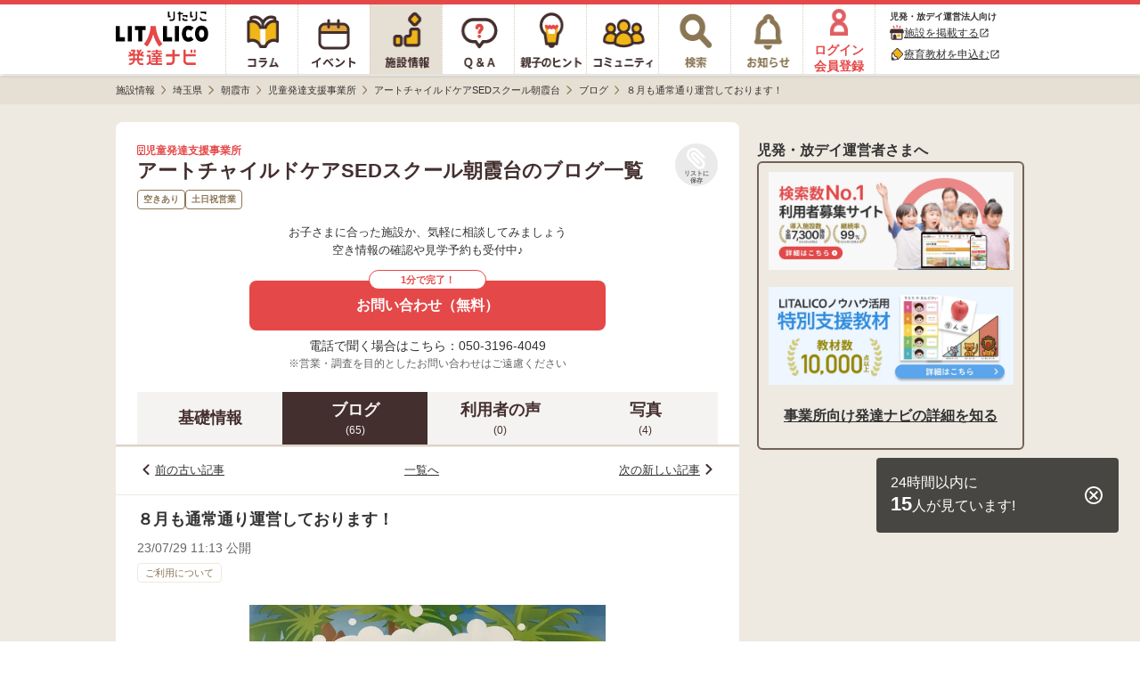

--- FILE ---
content_type: text/html; charset=utf-8
request_url: https://h-navi.jp/support_facility/facilities/153951/blogs/447085
body_size: 10056
content:


<!DOCTYPE html>
<html lang="ja">
<head prefix="og: http://ogp.me/ns# fb: http://ogp.me/ns/fb# website: http://ogp.me/ns/website#">
  <title>アートチャイルドケアSEDスクール朝霞台＜空きあり＞児童発達支援事業所/朝霞市のブログ[８月も通常通り運営しております！]【LITALICO発達ナビ】</title>
  <script>
//<![CDATA[
window.gon={};gon.backend_params="Njq6RCunxK/NSKoWNKjeOpIyElZW8V/SAXvDokmqFUoI7dOaYpMgpMtz3MqO/h754hL6bKCrYfkgylLBJzPDLTYmX/RknQh9XdCS8W0pJ0eLy8AqFtCFelCDxlPqR7Qf/[base64]/MTPF3UgOyMyeJb1dSmL+2wx1DmN0i4NAOffB5xYHBnIWkEvik8bQKC0ms7LMBfIeuFSLk04OZOTo+IRNcasDloEPcZQ7RhLlXrmkE4wWjynTFjZ30tZ0dzXYNqhYyxMBxC092uBXjv/FH3gR0FYC1x5H22zAOWkhDIxyFZgwmSxt9PQGttmHvTy9bbOaihEZr4oHXlpD8n4hyg7QZctrL4QYTmtIzdFHWMDgZyS34gP2FekTh+VQWcX7DMad1sunlcMZWaI4QOPMh1A2ZMrVYJo4ffpcarJENeoKfz0XmDEUXLsTJ2z+4Z+bGF/SUeJlRF4iQOxnUwg==";gon.env="production";gon.mobile_flag=false;gon.utm_content=null;gon.content_group="施設情報_詳細_ブログ詳細";gon.signed_in_flag=false;gon.days_from_activation=null;gon.user_id=null;gon.plus_contract_flag=null;gon.role=null;gon.system_mail_flag=null;gon.ga_facility_prefecture_alphabet_name="saitama";gon.ga_facility_category_name="児童発達支援事業所";gon.f_label_01="1";gon.f_label_02="030";gon.f_label_03="3";
//]]>
</script>
  <meta name="description" content="アートチャイルドケアSEDスクール朝霞台は、埼玉県朝霞市の児童発達支援事業所です。[８月も通常通り運営しております！]">

    <!-- Optimize Next -->
    <script>(function(p,r,o,j,e,c,t,g){
    p['_'+t]={};g=r.createElement('script');g.src='https://www.googletagmanager.com/gtm.js?id=GTM-'+t;r[o].prepend(g);
    g=r.createElement('style');g.innerText='.'+e+t+'{visibility:hidden!important}';r[o].prepend(g);
    r[o][j].add(e+t);setTimeout(function(){if(r[o][j].contains(e+t)){r[o][j].remove(e+t);p['_'+t]=0}},c)
    })(window,document,'documentElement','classList','loading',2000,'TPWZMVQC')</script>
    <!-- End Optimize Next -->

  <meta name="csrf-param" content="authenticity_token" />
<meta name="csrf-token" content="F_ntMqE6Jh8uc9UnDsfFsGBfvFRF7GBasnvCFOIByofHUwhdeuFhENiPWyzTuXlzDtyuSutAQFLmbg-ZCs4A6w" />
<meta charset="utf-8">




<link rel="icon" type="image/x-icon" href="/favicon.ico" />


<meta property="fb:app_id" content="446565045538475">
<meta property="og:locale" content="ja_JP">
<meta property="og:type" content=article>
<meta property="og:site_name" content="LITALICO発達ナビ">
<meta property="og:description" content="アートチャイルドケアSEDスクール朝霞台は、埼玉県朝霞市の児童発達支援事業所です。[８月も通常通り運営しております！]">
<meta property="og:url" content="https://h-navi.jp/support_facility/facilities/153951/blogs/447085">

<meta name="twitter:card" content="summary_large_image">
<meta name="twitter:site" content="@litalico_h_navi">
<meta name="twitter:description" content="アートチャイルドケアSEDスクール朝霞台は、埼玉県朝霞市の児童発達支援事業所です。[８月も通常通り運営しております！]">

    <meta property="og:title" content="アートチャイルドケアSEDスクール朝霞台＜空きあり＞児童発達支援事業所/朝霞市のブログ[８月も通常通り運営しております！]【LITALICO発達ナビ】">
    <meta property="og:image" content="https://h-navi.jp/files/social_base_banner.png">
    <meta name="twitter:title" content="アートチャイルドケアSEDスクール朝霞台＜空きあり＞児童発達支援事業所/朝霞市のブログ[８月も通常通り運営しております！]【LITALICO発達ナビ】">
    <meta name="twitter:image" content="https://h-navi.jp/files/social_base_banner.png">

<meta name="google-site-verification" content="EKRwVb9Cix25vDHylCP9os2t1SN_n9bFt4h00rpnec8"/>


  
    <!-- Google Tag Manager -->
<script>(function(w,d,s,l,i){w[l]=w[l]||[];w[l].push({'gtm.start':
  new Date().getTime(),event:'gtm.js'});var f=d.getElementsByTagName(s)[0],
  j=d.createElement(s),dl=l!='dataLayer'?'&l='+l:'';j.async=true;j.src=
  'https://www.googletagmanager.com/gtm.js?id='+i+dl;f.parentNode.insertBefore(j,f);
})(window,document,'script','dataLayer','GTM-5CLNZTJ');</script>
<!-- End Google Tag Manager -->



      <script src="/webpack/application_other-e522dce9399e07f8802a.js"></script>
  <link rel="stylesheet" href="/webpack/application_other-e522dce9399e07f8802a.css" media="all" />


    <script src="/assets/application.pc-66101a92fd2b01cee42b91a4616554cd553b505e4b427f49dfcec4657f06e1a6.js" defer="defer"></script>
  <link rel="stylesheet" href="/assets/application.pc-9ed80fe1cde30f113135f00c222204925329e7f801d74c10879842d4c7286194.css" media="all" />


      <script
    src="https://js.sentry-cdn.com/fe55ea323ae335290af1e72d72b4fb22.min.js"
    crossorigin="anonymous"
  ></script>
  <script>
    Sentry.onLoad(function() {
      Sentry.init({
        environment: "production",
        tracesSampleRate: 0.005, 
        release: "f0c3e3a57e12478b8446e5bab3b964ba25ca0b65",
        ignoreErrors: [
          /ResizeObserver loop limit exceeded/,
          /ResizeObserver loop completed with undelivered notifications/,
          /Object Not Found Matching Id/,
          /\$ is not defined/,
          /Can't find variable: \$/,
          /OperationError: sharedStorage is disabled/,
        ],
        allowUrls: [/https:\/\/((staging|development\d{1,2})\.)?h-navi\.jp/],
        beforeSend: (function() {
          // この正規表現は `npm run generate-browserslist-regex` で出力できる
          // エラーを送信するたびに正規表現をコンパイルされると無駄なのでクロージャで保持しておく
          const browserRegex = /Edge?\/(14\d|1[5-9]\d|[2-9]\d{2}|\d{4,})\.\d+(\.\d+|)|Firefox\/(14[3-9]|1[5-9]\d|[2-9]\d{2}|\d{4,})\.\d+(\.\d+|)|Chrom(ium|e)\/([89]\d|\d{3,})\.\d+(\.\d+|)|(Maci|X1{2}).+ Version\/(14\.\d+|(1[5-9]|[2-9]\d|\d{3,})\.\d+)([,.]\d+|)( \(\w+\)|)( Mobile\/\w+|) Safari\/|(CPU[ +]OS|iPhone[ +]OS|CPU[ +]iPhone|CPU IPhone OS|CPU iPad OS)[ +]+(14[._]\d+|(1[5-9]|[2-9]\d|\d{3,})[._]\d+)([._]\d+|)|Android.+Chrom(ium|e)\/(14[2-9]|1[5-9]\d|[2-9]\d{2}|\d{4,})\.\d+(\.\d+|)|SamsungBrowser\/(2[89]|[3-9]\d|\d{3,})\.\d+/;
          return function(event) {
            // browserslistの設定でサポート対象外のブラウザからのエラーは送信しない
            if (!browserRegex.test(navigator.userAgent)) {
              console.warn('Sentryエラー記録対象外のブラウザ', navigator.userAgent);
              return null;
            }
            return event;
          }
        })()
      });
    });
  </script>

</head>

<body>
<!-- Google Tag Manager (noscript) -->
<noscript><iframe src="https://www.googletagmanager.com/ns.html?id=GTM-5CLNZTJ"
                  height="0" width="0" style="display:none;visibility:hidden" sandbox="allow-same-origin"></iframe></noscript>
<!-- End Google Tag Manager (noscript) -->

<div class="wrapper">

  <header>
        <div class="header">

  <nav>
    <ul class="header-menu">
      <li class="top-menu">
        <a href="/"><img alt="LITALICO発達ナビ" class="image" src="/assets/common/pc/logo_vertical-47a70a6c9f2a48967655023b5ad96069ec46bc19704b56a8fc45c785a904c09c.svg" /></a>
      </li>

      <li class="menu ">
        <a class="link" href="/column">
          <div class="column-icon"></div>
</a>      </li>

      <li class="menu ">
        <a class="link" href="/event">
          <div class="event-icon"></div>
</a>      </li>

      <li class="menu active">
        <a class="link" href="/support_facility">
          <div class="facility-icon"></div>
</a>      </li>

      <li class="menu ">
        <a class="link" href="/qa">
          <div class="qa-icon"></div>
</a>      </li>

      <li class="menu ">
        <a class="link" href="/teaching">
          <div class="teaching-icon"></div>
</a>      </li>

      <li class="menu ">
        <a class="link" href="/community">
          <div class="community-icon"></div>
</a>      </li>

      <li class="menu ">
        <a class="link" rel="nofollow" href="/search">
          <div class="search-icon"></div>
</a>      </li>

      <li class="menu notice-menu ">
        <a class="link" rel="nofollow" href="/mypage/notice">

          <div class="notice-icon"></div>
</a>      </li>

        <li class="menu login-menu">
          <a class="link" rel="nofollow" href="/user/signup?type=f">
            <img alt="会員登録・ログイン" class="image login-image" src="/assets/common/account_red-948641a33121686c72c918a7258385f669c526a6615b8b7de222377d9f6ad757.png" />
            <span class="label">ログイン<br>会員登録</span>
</a>        </li>

        <li class="header-menu__supporter-header">
          <div class="header-menu__supporter-header__title">児発・放デイ運営法人向け</div>
          <a
            href="https://jyoho.h-navi-biz.jp/?utm_source=h-navi&utm_campaign=pc_header"
            target="_blank"
            class="header-menu__supporter-header__link"
            rel="noopener"
          >
            <img alt="施設アイコン" class="header-menu__supporter-header__link__before-icon" src="/assets/common/pc/facility_header_icon-ad1bddb6bb6142836625e3f82aea0ba32d1f4c56049327b8feabec86d85dae2a.svg" />
            <span class="header-menu__supporter-header__link__text">施設を掲載する</span>
            <i class="material-icons header-menu__supporter-header__link__open-in-new-icon">open_in_new</i>
          </a>
          <a
            href="https://kyozai.h-navi-biz.jp/?utm_source=h-navi&utm_campaign=pc_header"
            target="_blank"
            class="header-menu__supporter-header__link"
            rel="noopener"
          >
            <img alt="鉛筆アイコン" class="header-menu__supporter-header__link__before-icon" src="/assets/common/pc/pencil_header_icon-9c0e57b68c1babbf6541f91845579a63d94356f3e0e0dac38b0991c9b011c211.svg" />
            <span class="header-menu__supporter-header__link__text">療育教材を申込む</span>
            <i class="material-icons header-menu__supporter-header__link__open-in-new-icon">open_in_new</i>
          </a>
        </li>
    </ul>
  </nav>

</div>


  </header>

  <main>

        <div class="main">
    <div class="breadcrumbs-top-field">
      
  <nav aria-label="breadcrumb">
        <ul class="breadcrumbs-renewal" itemscope itemtype="https://schema.org/BreadcrumbList">
            <li class="breadcrumbs-renewal__item" itemprop="itemListElement" itemscope itemtype="https://schema.org/ListItem">
                <a itemprop="item" href="/support_facility">
                  <span class="breadcrumbs-renewal__label" itemprop="name">施設情報</span>
</a>                <meta itemprop="position" content="1" aria-hidden="true" />

                <img class="breadcrumbs-renewal__chevron-image lazyload" alt="" data-src="/assets/common/breadcrumb-chevron-right-cbfde178a663171a37ba2359e7f9e191991a475cd3cd0d504a60896dfa09309b.svg" aria-hidden="true" src="[data-uri]" />
            </li>
            <li class="breadcrumbs-renewal__item" itemprop="itemListElement" itemscope itemtype="https://schema.org/ListItem">
                <a itemprop="item" href="/support_facility/saitama">
                  <span class="breadcrumbs-renewal__label" itemprop="name">埼玉県</span>
</a>                <meta itemprop="position" content="2" aria-hidden="true" />

                <img class="breadcrumbs-renewal__chevron-image lazyload" alt="" data-src="/assets/common/breadcrumb-chevron-right-cbfde178a663171a37ba2359e7f9e191991a475cd3cd0d504a60896dfa09309b.svg" aria-hidden="true" src="[data-uri]" />
            </li>
            <li class="breadcrumbs-renewal__item" itemprop="itemListElement" itemscope itemtype="https://schema.org/ListItem">
                <a itemprop="item" href="/support_facility/saitama/cities/349">
                  <span class="breadcrumbs-renewal__label" itemprop="name">朝霞市</span>
</a>                <meta itemprop="position" content="3" aria-hidden="true" />

                <img class="breadcrumbs-renewal__chevron-image lazyload" alt="" data-src="/assets/common/breadcrumb-chevron-right-cbfde178a663171a37ba2359e7f9e191991a475cd3cd0d504a60896dfa09309b.svg" aria-hidden="true" src="[data-uri]" />
            </li>
            <li class="breadcrumbs-renewal__item" itemprop="itemListElement" itemscope itemtype="https://schema.org/ListItem">
                <a itemprop="item" href="/support_facility/saitama/cities/349?category_name=zihatu">
                  <span class="breadcrumbs-renewal__label" itemprop="name">児童発達支援事業所</span>
</a>                <meta itemprop="position" content="4" aria-hidden="true" />

                <img class="breadcrumbs-renewal__chevron-image lazyload" alt="" data-src="/assets/common/breadcrumb-chevron-right-cbfde178a663171a37ba2359e7f9e191991a475cd3cd0d504a60896dfa09309b.svg" aria-hidden="true" src="[data-uri]" />
            </li>
            <li class="breadcrumbs-renewal__item" itemprop="itemListElement" itemscope itemtype="https://schema.org/ListItem">
                <a itemprop="item" href="/support_facility/facilities/153951">
                  <span class="breadcrumbs-renewal__label" itemprop="name">アートチャイルドケアSEDスクール朝霞台</span>
</a>                <meta itemprop="position" content="5" aria-hidden="true" />

                <img class="breadcrumbs-renewal__chevron-image lazyload" alt="" data-src="/assets/common/breadcrumb-chevron-right-cbfde178a663171a37ba2359e7f9e191991a475cd3cd0d504a60896dfa09309b.svg" aria-hidden="true" src="[data-uri]" />
            </li>
            <li class="breadcrumbs-renewal__item" itemprop="itemListElement" itemscope itemtype="https://schema.org/ListItem">
                <a itemprop="item" href="/support_facility/facilities/153951/blogs">
                  <span class="breadcrumbs-renewal__label" itemprop="name">ブログ</span>
</a>                <meta itemprop="position" content="6" aria-hidden="true" />

                <img class="breadcrumbs-renewal__chevron-image lazyload" alt="" data-src="/assets/common/breadcrumb-chevron-right-cbfde178a663171a37ba2359e7f9e191991a475cd3cd0d504a60896dfa09309b.svg" aria-hidden="true" src="[data-uri]" />
            </li>
            <li class="breadcrumbs-renewal__item" itemprop="itemListElement" itemscope itemtype="https://schema.org/ListItem">
                <span class="breadcrumbs-renewal__label" itemprop="name">８月も通常通り運営しております！</span>
                <meta itemprop="position" content="7" aria-hidden="true" />
                <meta itemprop="item" temprop="@id" content="https://h-navi.jp/support_facility/facilities/153951/blogs/447085" aria-hidden="true" />
            </li>
        </ul>
  </nav>


    </div>


      
<div id="FacilitySignUpModalContent" class="login-modal" data-bq-and-ga-impression-category="h-navi_all_imp" data-bq-and-ga-impression-action="impressions" data-bq-and-ga-impression-label="facility_like_signup_modal" data-bq-and-ga-impression-custom-params="{}">

  <img id="ModalClose" class="js-modal-close-on-click login-modal__close-button-supportfacility" data-bq-and-ga-event-category="h-navi_all_click" data-bq-and-ga-event-action="click" data-bq-and-ga-event-label="facility_like_signup_modal_close_button" data-bq-and-ga-event-custom-params="{}" src="/assets/column/both/modal-close-button-circle-56f271e7f8328d25da452d8c6c22717c8d99bf4e4bda92cff769ee8833a52d27.png" />

  <div class="login-modal__container-supportfacility">
    <div class="login-modal__blurb-area-supportfacility">
      <div class="login-modal__blurb-supportfacility">
        会員登録すると施設探しが楽になります
      </div>
      <div class="login-modal__blurb-description-supportfacility nomargin">
        問い合わせに一部情報入力が不要になります
      </div>
    </div>

    <div class="login-modal__login-area">
      <div class="login-modal__sign-up-agreement">
  各種サービス・メールアドレスでのご登録には<br>
  <a target="_blank" class="login-modal__link" rel="nofollow" href="/rule">利用規約</a>、
  <a target="_blank" class="login-modal__link" rel="nofollow noopener" href="/privacy">個人情報の取扱いについて</a>
  に同意の上ご登録ください。
</div>


      <div class="login-modal__login-area-block">
        <div class="login-modal__title">
          <span class="login-modal__sign-up-earliest-badge">最短10秒</span> 各種サービスで会員登録
        </div>

        <div class="login-modal__sns-buttons-container">
          
<div class="sns-buttons-for-modal">
  <a class="sns-buttons-for-modal__link" data-testid="auth_line_button" data-bq-and-ga-event-category="h-navi_all_click" data-bq-and-ga-event-action="click" data-bq-and-ga-event-label="facility_like_signup_modal_signup_line_button" data-bq-and-ga-event-custom-params="{}" rel="nofollow" data-method="post" href="/auth/line">
    <img alt="line" class="sns-buttons-for-modal__icon" src="/assets/common/line_icon-fbef638ae180d88c59b007889aa8023029182a0131d6977e5ba4e7a67d33a0b3.png" />
    <span class="sns-buttons-for-modal__label">LINE</span>
</a>
  <a class="sns-buttons-for-modal__link" data-testid="auth_google_button" data-bq-and-ga-event-category="h-navi_all_click" data-bq-and-ga-event-action="click" data-bq-and-ga-event-label="facility_like_signup_modal_signup_google_button" data-bq-and-ga-event-custom-params="{}" rel="nofollow" data-method="post" href="/auth/google_oauth2">
    <img alt="google" class="sns-buttons-for-modal__icon" src="/assets/common/google_icon-d7ca5acc69956f7e5f66cce85acbff44ead4949b754a941e325bcbc7f2d1ec58.png" />
    <span class="sns-buttons-for-modal__label">Google</span>
</a></div>

<div class="sns-buttons-for-modal">
  <a class="sns-buttons-for-modal__link" data-testid="auth_yahoo_button" data-bq-and-ga-event-category="h-navi_all_click" data-bq-and-ga-event-action="click" data-bq-and-ga-event-label="facility_like_signup_modal_signup_yahoo_button" data-bq-and-ga-event-custom-params="{}" rel="nofollow" data-method="post" href="/auth/yahoojp">
    <img alt="yahoojp" class="sns-buttons-for-modal__icon" src="/assets/common/yahoo_icon-d6704b07707752aa747fb4ea06ed6ac25aeeca926d584e798645b68b9e586ccd.png" />
    <span class="sns-buttons-for-modal__label">Yahoo! JAPAN</span>
</a></div>

        </div>
      </div>

      <div class="login-modal__login-area-block">
        <div class="login-modal__title">
          メールアドレスで無料会員登録
        </div>

        <div>
          <form action="/user/create" accept-charset="UTF-8" method="post"><input type="hidden" name="authenticity_token" value="1ZBvxiCtQKMCQ9UcwhMOYlnDz8zH1YBk24spoTeKCKMFOoqp-3YHrPS_WxcfbbKhN0Dd0ml5oGyPnuQs30XCzw" autocomplete="off" />
            <input class="login-modal__text-field" id="email" placeholder="メールアドレスを入力" autocomplete="email" name="email" data-testid="email_field" type="email" />

            <input type="submit" name="commit" value="メールで登録する" class="login-modal__submit-button" data-testid="submit_button" data-bq-and-ga-event-category="h-navi_all_click" data-bq-and-ga-event-action="click" data-bq-and-ga-event-label="facility_like_signup_modal_signup_mail_button" data-bq-and-ga-event-custom-params="{}" data-disable-with="送信.." />

            <div style="visibility: hidden; position: absolute; width: 0; height: 0;">
  <div class="title_1769217949"><style media="screen">.title_1769217949 {position:absolute!important;height:1px;width:1px;overflow:hidden;}</style><label for="user_title">If you are a human, ignore this field</label><input type="text" name="user[title]" id="user_title" autocomplete="off" tabindex="-1" /><input type="hidden" name="spinner" value="310660d94ede5499ab82dbb80c669d13" autocomplete="off" /></div>
</div>

</form>        </div>
      </div>

      <div class="login-modal__login-area-block">
        <div class="login-modal__title">
          アカウントをお持ちの方
        </div>
        <a class="login-modal__signup-button" rel="nofollow" data-bq-and-ga-event-category="h-navi_all_click" data-bq-and-ga-event-action="click" data-bq-and-ga-event-label="facility_like_signup_modal_signin_button" data-bq-and-ga-event-custom-params="{}" href="/signin">ログインする</a>
      </div>
    </div>
  </div>
</div>
      
<div id="FacilityLikeSignUpModalContent" class="login-modal login-modal__overflow-y" data-bq-and-ga-impression-category="h-navi_all_imp" data-bq-and-ga-impression-action="impressions" data-bq-and-ga-impression-label="facility_like_signup_modal" data-bq-and-ga-impression-custom-params="{}">
  <img id="ModalClose" class="js-modal-close-on-click login-modal__close-button" data-bq-and-ga-event-category="h-navi_all_click" data-bq-and-ga-event-action="click" data-bq-and-ga-event-label="facility_like_signup_modal_close_button" data-bq-and-ga-event-custom-params="{}" src="/assets/column/both/modal-close-button-c5072a4a3a91dd02039d2f0035ce1f68ddb3ac74e5d0732e55f00da2fc63425e.png" />

  <div class="login-modal__blurb-area">
    <div class="login-modal__blurb">
      会員登録するとリスト<i class="fas fa-paperclip login-modal__clip-icon" aria-hidden="true"></i>に追加できます！
    </div>
    <div class="login-modal__blurb-description-supportfacility">
      保存した施設一覧で気になる施設を管理できます
    </div>
  </div>

  <div class="login-modal__login-area">
    <div class="login-modal__sign-up-agreement">
  各種サービス・メールアドレスでのご登録には<br>
  <a target="_blank" class="login-modal__link" rel="nofollow" href="/rule">利用規約</a>、
  <a target="_blank" class="login-modal__link" rel="nofollow noopener" href="/privacy">個人情報の取扱いについて</a>
  に同意の上ご登録ください。
</div>


    <div class="login-modal__login-area-block">
      <div class="login-modal__title">
        <span class="login-modal__sign-up-earliest-badge">最短10秒</span> 各種サービスで会員登録
      </div>

      <div class="login-modal__sns-buttons-container">
        
<div class="sns-buttons-for-modal">
  <a class="sns-buttons-for-modal__link" data-testid="auth_line_button" data-bq-and-ga-event-category="h-navi_all_click" data-bq-and-ga-event-action="click" data-bq-and-ga-event-label="facility_like_signup_modal_signup_line_button" data-bq-and-ga-event-custom-params="{}" rel="nofollow" data-method="post" href="/auth/line">
    <img alt="line" class="sns-buttons-for-modal__icon" src="/assets/common/line_icon-fbef638ae180d88c59b007889aa8023029182a0131d6977e5ba4e7a67d33a0b3.png" />
    <span class="sns-buttons-for-modal__label">LINE</span>
</a>
  <a class="sns-buttons-for-modal__link" data-testid="auth_google_button" data-bq-and-ga-event-category="h-navi_all_click" data-bq-and-ga-event-action="click" data-bq-and-ga-event-label="facility_like_signup_modal_signup_google_button" data-bq-and-ga-event-custom-params="{}" rel="nofollow" data-method="post" href="/auth/google_oauth2">
    <img alt="google" class="sns-buttons-for-modal__icon" src="/assets/common/google_icon-d7ca5acc69956f7e5f66cce85acbff44ead4949b754a941e325bcbc7f2d1ec58.png" />
    <span class="sns-buttons-for-modal__label">Google</span>
</a></div>

<div class="sns-buttons-for-modal">
  <a class="sns-buttons-for-modal__link" data-testid="auth_yahoo_button" data-bq-and-ga-event-category="h-navi_all_click" data-bq-and-ga-event-action="click" data-bq-and-ga-event-label="facility_like_signup_modal_signup_yahoo_button" data-bq-and-ga-event-custom-params="{}" rel="nofollow" data-method="post" href="/auth/yahoojp">
    <img alt="yahoojp" class="sns-buttons-for-modal__icon" src="/assets/common/yahoo_icon-d6704b07707752aa747fb4ea06ed6ac25aeeca926d584e798645b68b9e586ccd.png" />
    <span class="sns-buttons-for-modal__label">Yahoo! JAPAN</span>
</a></div>

      </div>
    </div>

    <div class="login-modal__login-area-block">
      <div class="login-modal__title">
        メールアドレスで無料会員登録
      </div>

      <div>
        <form action="/user/create" accept-charset="UTF-8" method="post"><input type="hidden" name="authenticity_token" value="a7XzNCYkr08IDwAWqCF1ebdRNKdVcpLgCif-6M1k6mm7HxZb_f_oQP7zjh11X8m62dImufvesuheMjNlJasgBQ" autocomplete="off" />
          <input class="login-modal__text-field" id="email" placeholder="メールアドレスを入力" autocomplete="email" name="email" data-testid="email_field" type="email" />

          <input type="submit" name="commit" value="メールで登録する" class="login-modal__submit-button" data-testid="submit_button" data-bq-and-ga-event-category="h-navi_all_click" data-bq-and-ga-event-action="click" data-bq-and-ga-event-label="facility_like_signup_modal_signup_mail_button" data-bq-and-ga-event-custom-params="{}" data-disable-with="送信.." />

          <div style="visibility: hidden; position: absolute; width: 0; height: 0;">
  <div class="title_1769217949"><style media="screen">.title_1769217949 {position:absolute!important;top:-9999px;left:-9999px;}</style><label for="user_title">If you are a human, ignore this field</label><input type="text" name="user[title]" id="user_title" autocomplete="off" tabindex="-1" /><input type="hidden" name="spinner" value="310660d94ede5499ab82dbb80c669d13" autocomplete="off" /></div>
</div>

</form>      </div>
    </div>

    <div class="login-modal__login-area-block">
      <div class="login-modal__title">
        アカウントをお持ちの方
      </div>
      <a class="login-modal__signup-button" rel="nofollow" data-bq-and-ga-event-category="h-navi_all_click" data-bq-and-ga-event-action="click" data-bq-and-ga-event-label="facility_like_signup_modal_signin_button" data-bq-and-ga-event-custom-params="{}" href="/signin">ログインする</a>
    </div>
  </div>
</div>



    <div class="main-content">
      <div class="center-container">
        <div class="content support-facility">
          



<div data-bq-and-ga-event-category-pv="h-navi_all_imp" data-bq-and-ga-event-action-pv="impressions" data-bq-and-ga-event-label-pv="facility-blog-show-page" data-bq-and-ga-event-custom-params-pv="{}"></div>

<div id="HeaderUndisplay" class="blog-show">

    

<section>
  <div class="facility-head-show">
    <div class="facility-head-show__menu">
      <div class="facility-head-show__menu_heading">
        <div>
          <div class="facility-head-show__facility_category">
            <i class="far fa-building" aria-hidden="true"></i>
            児童発達支援事業所
          </div>
            <h1 class="facility-head-show__facility_name">アートチャイルドケアSEDスクール朝霞台のブログ一覧</h1>
        </div>

        <div class="FacilityLike153951">
          
  <a class="js-modal-open-on-click" data-js-modal-content-id="FacilityLikeSignUpModalContent" data-testid="facility_like" data-bq-and-ga-event-category="h-navi_all_click" data-bq-and-ga-event-action="click" data-bq-and-ga-event-label="facility_Like" data-bq-and-ga-event-custom-params="{}" href="/user/signup?type=f">
    <div class="facility-like-button">
      <i class="fas fa-paperclip fa-flip-horizontal facility-like-button__icon" aria-hidden="true"></i>
      <span class="facility-like-button__text">リストに保存</span>
    </div>
</a>
        </div>
      </div>

        <ul class="facility-head-show__info-tag-area">
            <li class="facility-head-show__info-tag">
              空きあり
            </li>
            <li class="facility-head-show__info-tag">
              土日祝営業
            </li>
        </ul>
    </div>


          <div class="facility-head-show__inquiry-message" data-bq-and-ga-event-category-imp="h-navi_all_imp" data-bq-and-ga-event-action-imp="impressions" data-bq-and-ga-event-label-imp="facility_detail_default_message" data-bq-and-ga-event-custom-params-imp="{}">
            お子さまに合った施設か、気軽に相談してみましょう<br/>
            空き情報の確認や見学予約も受付中♪
</div>
          
  <div data-bq-and-ga-event-category="h-navi_all_click" data-bq-and-ga-event-action="click" data-bq-and-ga-event-label="facility_detail_web_inquiries_top" data-bq-and-ga-event-custom-params="{}" data-bq-and-ga-event-category-imp="h-navi_all_imp" data-bq-and-ga-event-action-imp="impressions" data-bq-and-ga-event-label-imp="facility_detail_web_inquiries_top" data-bq-and-ga-event-custom-params-imp="{}">
    <a class="facility-inquiry-button-with-tel-text__button" id="FacilityWebInquiryButton_FacilityId_153951" data-testid="facility_detail_page_top" data-rack-action-tag="web_inquiry_button_click" data-rack-action-message="{&quot;new_facility_id&quot;:153951,&quot;type&quot;:&quot;button&quot;,&quot;pc&quot;:true,&quot;position&quot;:&quot;detail-head&quot;}" rel="nofollow" data-bq-and-ga-event-category="h-navi_all_click" data-bq-and-ga-event-action="click" data-bq-and-ga-event-label="detail-head" data-bq-and-ga-event-custom-params="{&quot;facility_id&quot;:153951}" href="/support_facility/facilities/153951/inquiries/new">
        <div class="facility-inquiry-button-with-tel-text__button-caption">1分で完了！</div>
        <span class="facility-inquiry-button-with-tel-text__button-text">お問い合わせ（無料）</span>
</a></div>
  <div class="facility-inquiry-button-with-tel-text__tel-text">
    電話で聞く場合はこちら：050-3196-4049
  </div>


          <div class='facility-head-show__note-text'>※営業・調査を目的としたお問い合わせはご遠慮ください</div>
  </div>
</section>


    <div class="facility-navigation">
  <a class="facility-navigation__tab" href="/support_facility/facilities/153951">
    <div class="facility-navigation__tab-text">
      基礎情報
    </div>
</a>
    <a class="facility-navigation__tab--selected" href="/support_facility/facilities/153951/blogs">
      <div class="facility-navigation__tab-text">
        ブログ
      </div>
      <div class="facility-navigation__tab-count">(65)</div>
</a>
  <a rel="nofollow" class="facility-navigation__tab" href="/support_facility/facilities/153951/reviews">
    <div class="facility-navigation__tab-text">
      利用者の声
    </div>
    <div class="facility-navigation__tab-count">
      (0)
    </div>
</a>
    <a class="facility-navigation__tab" href="/support_facility/facilities/153951/galleries">
      <div class="facility-navigation__tab-text">
        写真
      </div>
      <div class="facility-navigation__tab-count">(4)</div>
</a>
</div>


    <div id="InquiryFloatButtonDisplayArea"></div>

    <div class="blog-navigation">
  <div class="blog-navigation__item">
      <img alt="" class="blog-navigation__left-arrow" src="/assets/support_facility/sp/blog_show_chevron_left-54d99670a609bb771171b3c1898b7f001e531187f182e572f62af31e6ac4d18d.svg" />
      <a class="blog-navigation__link" href="/support_facility/facilities/153951/blogs/433050">前の古い記事</a>
  </div>

  <div class="blog-navigation__item">
    <a class="blog-navigation__link" href="/support_facility/facilities/153951/blogs">一覧へ</a>
  </div>

  <div class="blog-navigation__item">
      <a class="blog-navigation__link" href="/support_facility/facilities/153951/blogs/458306">次の新しい記事</a>
      <img class="blog-navigation__right-arrow" src="/assets/support_facility/sp/blog_show_chevron_right-ed3c0a9397fe943fd66ad1cfe814ff5f548ae7fb4ac2f7a08e3c1f95cacf3214.svg" />
  </div>
</div>

<div class="blog-article">
  <article>
    <div class="blog-article__title-area">
      <h1 class="blog-article__title">
        ８月も通常通り運営しております！
      </h1>
    </div>

    <div class="blog-article__article-info-area">
      <div class="blog-article__published-at">
        23/07/29 11:13 公開
      </div>
      <div class="blog-article__theme">
        ご利用について
      </div>
    </div>

    <div class="blog-article__article-content-area">
      <div class="blog-article__image-content">
          <img class="blog-article__image" src="/uploads/support_facility/153951/webp_01066063-c614-4140-ba54-75f0573ddd07.webp" />
      </div>
      <div class="blog-article__content">こんにちは。<br>毎日暑い日が続きますね。<br>皆さまいかがお過ごしでしょうか。<br><br>SEDスクール朝霞台は、夏休み、お盆期間中も通常通り運営しています。<br><br>営業日は火曜日～土曜日<br>日曜日・月曜日が定休日。<br>祝日も通常運営しています。<br><br>現在、平日の午前中を中心に土曜日もご案内可能です。<br>ご家庭や園でのお困り事等、少しでも相談したいことがございましたら、お気軽にお声掛けください。お電話や来所にて、ご相談に対応致します。<br>ご見学、体験など随時受付中です。<br>ご連絡お待ちしております。</div>
    </div>
  </article>
</div>

<div class="blog-navigation">
  <div class="blog-navigation__item">
      <img class="blog-navigation__left-arrow" src="/assets/support_facility/sp/blog_show_chevron_left-54d99670a609bb771171b3c1898b7f001e531187f182e572f62af31e6ac4d18d.svg" />
      <a class="blog-navigation__link" href="/support_facility/facilities/153951/blogs/433050">前の古い記事</a>
  </div>

  <div class="blog-navigation__item">
    <a class="blog-navigation__link" href="/support_facility/facilities/153951/blogs">一覧へ</a>
  </div>

  <div class="blog-navigation__item">
      <a class="blog-navigation__link" href="/support_facility/facilities/153951/blogs/458306">次の新しい記事</a>
      <img class="blog-navigation__right-arrow" src="/assets/support_facility/sp/blog_show_chevron_right-ed3c0a9397fe943fd66ad1cfe814ff5f548ae7fb4ac2f7a08e3c1f95cacf3214.svg" />
  </div>
</div>


  <div id="InquiryFloatButtonUnDisplayArea"></div>

    <div class="blog-show__inquiry-button-area">
      
  <div>
    <a class="facility-inquiry-button-with-tel-text__button" id="FacilityWebInquiryButton_FacilityId_153951" data-testid="facility_blog_show_page_bottom" data-rack-action-tag="web_inquiry_button_click" data-rack-action-message="{&quot;new_facility_id&quot;:153951,&quot;type&quot;:&quot;button&quot;,&quot;pc&quot;:true,&quot;position&quot;:&quot;blog-show-bottom-web&quot;}" rel="nofollow" data-bq-and-ga-event-category="h-navi_all_click" data-bq-and-ga-event-action="click" data-bq-and-ga-event-label="blog-show-bottom-web" data-bq-and-ga-event-custom-params="{&quot;facility_id&quot;:153951}" href="/support_facility/facilities/153951/inquiries/new">
        <div class="facility-inquiry-button-with-tel-text__button-caption">1分で完了！</div>
        <span class="facility-inquiry-button-with-tel-text__button-text">お問い合わせ（無料）</span>
</a></div>
  <div class="facility-inquiry-button-with-tel-text__tel-text">
    電話で聞く場合はこちら：050-3196-4049
  </div>

      <div class='blog-index__note-text'>※営業・調査を目的としたお問い合わせはご遠慮ください</div>
    </div>
</div>


  <div data-bq-and-ga-event-category-pv="h-navi_all_imp" data-bq-and-ga-event-action-pv="impressions" data-bq-and-ga-event-label-pv="facility-detail-see" data-bq-and-ga-event-custom-params-pv="{}"></div>

    <div id="FloatViewersArea" class="inquiry-float-button-renewal__viewers-area">
      <div>
        <div class="inquiry-float-button-renewal__viewers-message">24時間以内に</div>
        <div class="inquiry-float-button-renewal__viewers-message">
          <span class="inquiry-float-button-renewal__viewers-count">15</span>人が見ています!
        </div>
      </div>
      <div class="inquiry-float-button-renewal__viewers-area-close-button" aria-label="閉じる"></div>
    </div>

  <div id="InquiryFloatButton" class="inquiry-float-button-renewal__float-area is-no-active">
    <div class="inquiry-float-button-renewal__float-background">
    </div>
    <div data-bq-and-ga-event-category-imp="h-navi_all_imp" data-bq-and-ga-event-action-imp="impressions" data-bq-and-ga-event-label-imp="facility_detail_web_inquiries_floating" data-bq-and-ga-event-custom-params-imp="{}" data-bq-and-ga-event-category="h-navi_all_click" data-bq-and-ga-event-action="click" data-bq-and-ga-event-label="facility_detail_web_inquiries_floating" data-bq-and-ga-event-custom-params="{}">
      <a class="inquiry-float-button-renewal__button" id="FacilityWebInquiryButton_FacilityId_153951" data-testid="facility_blog_show_page_floating" data-rack-action-tag="web_inquiry_button_click" data-rack-action-message="{&quot;new_facility_id&quot;:153951,&quot;type&quot;:&quot;button&quot;,&quot;pc&quot;:true,&quot;position&quot;:&quot;blog-show-float&quot;}" rel="nofollow" data-bq-and-ga-event-category="h-navi_all_click" data-bq-and-ga-event-action="click" data-bq-and-ga-event-label="blog-show-float" data-bq-and-ga-event-custom-params="{&quot;facility_id&quot;:153951}" href="/support_facility/facilities/153951/inquiries/new">
          <div class="inquiry-float-button-renewal__button-caption">1分で完了！</div>
          <span class="inquiry-float-button-renewal__button-text">お問い合わせ（無料）</span>
</a></div>      <div class="inquiry-float-button-renewal__tel-area">
        <span class="inquiry-float-button-renewal__tel-text">電話で聞く場合はこちら</span>
        <span class="inquiry-float-button-renewal__tel-number">050-3196-4049</span>
      </div>
  </div>


          <br>
          <section>
    <div class="facility-note-box">
      <p class="facility-note-box__note">
        <span class="facility-note-box__title">掲載情報について</span>
      </p>

      <p class="facility-note-box__note">
        <span class="facility-note-box__label">施設の情報</span><br>
        施設の情報は、株式会社LITALICOの独自収集情報、都道府県の公開情報、施設からの情報提供に基づくものです。株式会社LITALICOがその内容を保証し、また特定の施設の利用を推奨するものではありません。ご利用の際は必要に応じて各施設にお問い合わせください。施設の情報の利用により生じた損害について株式会社LITALICOは一切責任を負いません。
      </p>

      <br>
      <p class="facility-note-box__note">
        <span class="facility-note-box__label">利用者の声</span><br>
        利用者の声は、施設と関わりをもった第三者の主観によるもので、株式会社LITALICOの見解を示すものではありません。あくまで参考情報として利用してください。また、虚偽・誇張を用いたいわゆる「やらせ」投稿を固く禁じます。 「やらせ」は発見次第厳重に対処します。
      </p>

      <br>
      <p class="facility-note-box__note">
        <span class="facility-note-box__label">施設カテゴリ</span><br>
        施設のカテゴリについては、児童発達支援事業所、放課後等デイサービス、その他発達支援施設の3つのカテゴリを取り扱っており、児童発達支援事業所については、地域の児童発達支援センターと児童発達支援事業の両方を掲載しております。
      </p>
    </div>
</section>

        </div>

          <div class="right-side-bar">
            <aside class="support-facility__side-bar">
              <div class="support-facility">
                <div class="sidebar-section">
                  
                  


                  
                </div>
              </div>

                <section>
                  <div class="banner-list">
                    
<span class="banner-section-title">児発・放デイ運営者さまへ</span>

<div class="lp-banner-area">
  


  <a class="saas-lp-banner-list__link saas-lp-banner-list__margin-bottom" target="_blank" rel="noopener" data-rack-action-tag="lp_banner_click" data-rack-action-message="{&quot;type&quot;:&quot;241004_情報発信&quot;,&quot;pc&quot;:true,&quot;position&quot;:&quot;support-facility-sidebar&quot;}" href="https://jyoho.h-navi-biz.jp/adlp?utm_source=h-navi&amp;utm_medium=banner&amp;utm_campaign=pc_sidebar">
    <img class="saas-lp-banner-list__image lazyload" alt="バナー" data-src="/uploads/banner/202410/1666/7c216432-ceed-40ed-91b9-ac666539364d_webp.webp" src="[data-uri]" />
</a>
  <a class="saas-lp-banner-list__link" target="_blank" rel="noopener" data-rack-action-tag="lp_banner_click" data-rack-action-message="{&quot;type&quot;:&quot;241028_研修教材&quot;,&quot;pc&quot;:true,&quot;position&quot;:&quot;support-facility-sidebar&quot;}" href="https://kensyu.h-navi-biz.jp/?utm_source=h-navi&amp;utm_medium=banner&amp;utm_campaign=pc_sidebar">
    <img class="saas-lp-banner-list__image lazyload" alt="バナー" data-src="/uploads/banner/202410/1690/71fe057d-a988-4f60-942a-5bba4da01dd4_webp.webp" src="[data-uri]" />
</a>
  <a class="common-side-bar__tob-title-underline" rel="nofollow" target="_blank" href="https://h-navi-biz.jp/">事業所向け発達ナビの詳細を知る</a>


</div>

                  </div>
                </section>

                
            </aside>
          </div>
      </div>
    </div>

    <div class="breadcrumbs-bottom-field">
      
  <nav aria-label="breadcrumb">
        <ul class="breadcrumbs-renewal">
            <li class="breadcrumbs-renewal__item">
                <a href="/support_facility">
                  <span class="breadcrumbs-renewal__label">施設情報</span>
</a>
                <img class="breadcrumbs-renewal__chevron-image lazyload" alt="" data-src="/assets/common/breadcrumb-chevron-right-cbfde178a663171a37ba2359e7f9e191991a475cd3cd0d504a60896dfa09309b.svg" aria-hidden="true" src="[data-uri]" />
            </li>
            <li class="breadcrumbs-renewal__item">
                <a href="/support_facility/saitama">
                  <span class="breadcrumbs-renewal__label">埼玉県</span>
</a>
                <img class="breadcrumbs-renewal__chevron-image lazyload" alt="" data-src="/assets/common/breadcrumb-chevron-right-cbfde178a663171a37ba2359e7f9e191991a475cd3cd0d504a60896dfa09309b.svg" aria-hidden="true" src="[data-uri]" />
            </li>
            <li class="breadcrumbs-renewal__item">
                <a href="/support_facility/saitama/cities/349">
                  <span class="breadcrumbs-renewal__label">朝霞市</span>
</a>
                <img class="breadcrumbs-renewal__chevron-image lazyload" alt="" data-src="/assets/common/breadcrumb-chevron-right-cbfde178a663171a37ba2359e7f9e191991a475cd3cd0d504a60896dfa09309b.svg" aria-hidden="true" src="[data-uri]" />
            </li>
            <li class="breadcrumbs-renewal__item">
                <a href="/support_facility/saitama/cities/349?category_name=zihatu">
                  <span class="breadcrumbs-renewal__label">児童発達支援事業所</span>
</a>
                <img class="breadcrumbs-renewal__chevron-image lazyload" alt="" data-src="/assets/common/breadcrumb-chevron-right-cbfde178a663171a37ba2359e7f9e191991a475cd3cd0d504a60896dfa09309b.svg" aria-hidden="true" src="[data-uri]" />
            </li>
            <li class="breadcrumbs-renewal__item">
                <a href="/support_facility/facilities/153951">
                  <span class="breadcrumbs-renewal__label">アートチャイルドケアSEDスクール朝霞台</span>
</a>
                <img class="breadcrumbs-renewal__chevron-image lazyload" alt="" data-src="/assets/common/breadcrumb-chevron-right-cbfde178a663171a37ba2359e7f9e191991a475cd3cd0d504a60896dfa09309b.svg" aria-hidden="true" src="[data-uri]" />
            </li>
            <li class="breadcrumbs-renewal__item">
                <a href="/support_facility/facilities/153951/blogs">
                  <span class="breadcrumbs-renewal__label">ブログ</span>
</a>
                <img class="breadcrumbs-renewal__chevron-image lazyload" alt="" data-src="/assets/common/breadcrumb-chevron-right-cbfde178a663171a37ba2359e7f9e191991a475cd3cd0d504a60896dfa09309b.svg" aria-hidden="true" src="[data-uri]" />
            </li>
            <li class="breadcrumbs-renewal__item">
                <span class="breadcrumbs-renewal__label">８月も通常通り運営しております！</span>
            </li>
        </ul>
  </nav>


    </div>
  </div>

  </main>

  <footer>
      <div class="footer">
        <div style="display: none;" data-values-for-vue-root-component-name="footer_pc" data-vue-root-props="{}" data-vue-provided="{&quot;isMobile&quot;:false,&quot;isSignedIn&quot;:false,&quot;currentUser&quot;:null}" data-vue-lazy-enabled="true"></div><div data-vue-root-component-name="footer_pc" v-cloak="true"></div>

      </div>
  </footer>
</div>
  <script src="/assets/application_bottom.pc-b291f6ff0dede54c085f780d6d19137ac8e93c8ad29a24b9cc72e26e92778660.js" defer="defer"></script>

</body>
</html>



--- FILE ---
content_type: text/css
request_url: https://h-navi.jp/webpack/application_other-e522dce9399e07f8802a.css
body_size: 19658
content:
.readmore{overflow:hidden}.slick-slider{position:relative;display:block;-moz-box-sizing:border-box;box-sizing:border-box;-webkit-user-select:none;-moz-user-select:none;-ms-user-select:none;user-select:none;-webkit-touch-callout:none;-khtml-user-select:none;-ms-touch-action:pan-y;touch-action:pan-y}.slick-list{position:relative;display:block;overflow:hidden;margin:0 auto;padding:0;width:100%;z-index:0}.center-mode-carousel .slick-list{width:auto;max-width:100%;max-height:100%}.slick-list:focus{outline:none}.slick-list.dragging{cursor:pointer;cursor:hand}.slick-slider .slick-track,.slick-slider .slick-list{-webkit-transform:translate3d(0, 0, 0);-moz-transform:translate3d(0, 0, 0);-ms-transform:translate3d(0, 0, 0);-o-transform:translate3d(0, 0, 0);transform:translate3d(0, 0, 0)}.slick-track{position:relative;top:0;left:0;display:block}.slick-track:before,.slick-track:after{display:table;content:""}.slick-track:after{clear:both}.slick-loading .slick-track{visibility:hidden}.slick-slide{display:none;float:left;height:100%;min-height:1px}[dir=rtl] .slick-slide{float:right}.slick-slide img{display:block}.slick-slide.slick-loading img{display:none}.slick-slide.dragging img{pointer-events:none}.slick-initialized .slick-slide{display:block}.slick-loading .slick-slide{visibility:hidden}.slick-vertical .slick-slide{display:block;height:auto;border:1px solid transparent}.slick-arrow{padding:0}.slick-arrow.slick-hidden{display:none}.slick-loading .slick-list{background:#fff image-url(/webpack/e8981a08d952f5956d1c.gif) center center no-repeat}@font-face{font-family:"slick";font-weight:normal;font-style:normal;src:url(/webpack/2596df068ed01a3054c4.eot);src:url(/webpack/2596df068ed01a3054c4.eot?#iefix) format("embedded-opentype"),url(/webpack/c6703fa4baf478720468.woff) format("woff"),url(/webpack/ca7b3c078398ac5e70cc.ttf) format("truetype"),url(/webpack/510550fe71ed290a3911.svg#slick) format("svg")}.slick-prev,.slick-next{font-size:0;line-height:0;position:absolute;top:50%;display:block;width:20px;height:20px;margin-top:-10px;padding:0;cursor:pointer;color:rgba(0,0,0,0);border:none;outline:none;background:rgba(0,0,0,0)}.slick-prev:hover,.slick-prev:focus,.slick-next:hover,.slick-next:focus{color:rgba(0,0,0,0);outline:none;background:rgba(0,0,0,0)}.slick-prev:hover:before,.slick-prev:focus:before,.slick-next:hover:before,.slick-next:focus:before{opacity:1}.slick-prev.slick-disabled:before,.slick-next.slick-disabled:before{opacity:.25}.slick-prev:before,.slick-next:before{font-family:"slick";font-size:20px;line-height:1;opacity:.75;color:#fff;-webkit-font-smoothing:antialiased;-moz-osx-font-smoothing:grayscale}.slick-prev{left:0px}[dir=rtl] .slick-prev{left:auto}.slick-prev:before{content:"←"}[dir=rtl] .slick-prev:before{content:"→"}.slick-next{right:0px}[dir=rtl] .slick-next{right:auto;left:-25px}.slick-next:before{content:"→"}[dir=rtl] .slick-next:before{content:"←"}.slick-slider{margin-bottom:30px}.slick-dots{position:absolute;bottom:-20px;display:block;width:100%;padding:0;list-style:none;text-align:center}.slick-dots li{position:relative;display:inline-block;width:20px;height:20px;margin:0 5px;padding:0;cursor:pointer}.slick-dots li button{font-size:0;line-height:0;display:block;width:20px;height:20px;padding:5px;cursor:pointer;color:rgba(0,0,0,0);border:0;outline:none;background:rgba(0,0,0,0)}.slick-dots li button:hover,.slick-dots li button:focus{outline:none}.slick-dots li button:hover:before,.slick-dots li button:focus:before{opacity:1}.slick-dots li button:before{font-family:"slick";font-size:.7rem;line-height:20px;position:absolute;top:0;left:0;width:20px;height:20px;content:"•";text-align:center;opacity:.25;color:#e98d8d;-webkit-font-smoothing:antialiased;-moz-osx-font-smoothing:grayscale}.slick-dots li.slick-active button:before{opacity:.75;color:#e98d8d}.selectize-control.plugin-drag_drop.multi>.selectize-input>div.ui-sortable-placeholder{visibility:visible !important;background:#f2f2f2 !important;background:rgba(0, 0, 0, 0.06) !important;border:0 none !important;-webkit-box-shadow:inset 0 0 12px 4px #fff;box-shadow:inset 0 0 12px 4px #fff}.selectize-control.plugin-drag_drop .ui-sortable-placeholder::after{content:"!";visibility:hidden}.selectize-control.plugin-drag_drop .ui-sortable-helper{-webkit-box-shadow:0 2px 5px rgba(0, 0, 0, 0.2);box-shadow:0 2px 5px rgba(0, 0, 0, 0.2)}.selectize-dropdown-header{position:relative;padding:5px 8px;border-bottom:1px solid #d0d0d0;background:#f8f8f8;-webkit-border-radius:3px 3px 0 0;-moz-border-radius:3px 3px 0 0;border-radius:3px 3px 0 0}.selectize-dropdown-header-close{position:absolute;right:8px;top:50%;color:#303030;opacity:.4;margin-top:-12px;line-height:20px;font-size:20px !important}.selectize-dropdown-header-close:hover{color:#000}.selectize-dropdown.plugin-optgroup_columns .optgroup{border-right:1px solid #f2f2f2;border-top:0 none;float:left;-webkit-box-sizing:border-box;-moz-box-sizing:border-box;box-sizing:border-box}.selectize-dropdown.plugin-optgroup_columns .optgroup:last-child{border-right:0 none}.selectize-dropdown.plugin-optgroup_columns .optgroup:before{display:none}.selectize-dropdown.plugin-optgroup_columns .optgroup-header{border-top:0 none}.selectize-control.plugin-remove_button [data-value]{position:relative;padding-right:24px !important}.selectize-control.plugin-remove_button [data-value] .remove{z-index:1;position:absolute;top:0;right:0;bottom:0;width:17px;text-align:center;font-weight:bold;font-size:12px;color:inherit;text-decoration:none;vertical-align:middle;display:inline-block;padding:2px 0 0 0;border-left:1px solid #d0d0d0;-webkit-border-radius:0 2px 2px 0;-moz-border-radius:0 2px 2px 0;border-radius:0 2px 2px 0;-webkit-box-sizing:border-box;-moz-box-sizing:border-box;box-sizing:border-box}.selectize-control.plugin-remove_button [data-value] .remove:hover{background:rgba(0, 0, 0, 0.05)}.selectize-control.plugin-remove_button [data-value].active .remove{border-left-color:#cacaca}.selectize-control.plugin-remove_button .disabled [data-value] .remove:hover{background:none}.selectize-control.plugin-remove_button .disabled [data-value] .remove{border-left-color:#fff}.selectize-control.plugin-remove_button .remove-single{position:absolute;right:0;top:0;font-size:23px}.selectize-control{position:relative}.selectize-dropdown,.selectize-input,.selectize-input input{color:#303030;font-family:inherit;font-size:13px;line-height:18px;-webkit-font-smoothing:inherit}.selectize-input,.selectize-control.single .selectize-input.input-active{background:#fff;cursor:text;display:inline-block}.selectize-input{border:1px solid #d0d0d0;padding:8px 8px;display:inline-block;width:100%;overflow:hidden;position:relative;z-index:1;-webkit-box-sizing:border-box;-moz-box-sizing:border-box;box-sizing:border-box;-webkit-box-shadow:inset 0 1px 1px rgba(0, 0, 0, 0.1);box-shadow:inset 0 1px 1px rgba(0, 0, 0, 0.1);-webkit-border-radius:3px;-moz-border-radius:3px;border-radius:3px}.selectize-control.multi .selectize-input.has-items{padding:6px 8px 3px}.selectize-input.full{background-color:#fff}.selectize-input.disabled,.selectize-input.disabled *{cursor:default !important}.selectize-input.focus{-webkit-box-shadow:inset 0 1px 2px rgba(0, 0, 0, 0.15);box-shadow:inset 0 1px 2px rgba(0, 0, 0, 0.15)}.selectize-input.dropdown-active{-webkit-border-radius:3px 3px 0 0;-moz-border-radius:3px 3px 0 0;border-radius:3px 3px 0 0}.selectize-input>*{vertical-align:baseline;display:-moz-inline-stack;display:inline-block;zoom:1;*display:inline}.selectize-control.multi .selectize-input>div{cursor:pointer;margin:0 3px 3px 0;padding:2px 6px;background:#f2f2f2;color:#303030;border:0 solid #d0d0d0}.selectize-control.multi .selectize-input>div.active{background:#e8e8e8;color:#303030;border:0 solid #cacaca}.selectize-control.multi .selectize-input.disabled>div,.selectize-control.multi .selectize-input.disabled>div.active{color:#7d7d7d;background:#fff;border:0 solid #fff}.selectize-input>input{display:inline-block !important;padding:0 !important;min-height:0 !important;max-height:none !important;max-width:100% !important;margin:0 2px 0 0 !important;text-indent:0 !important;border:0 none !important;background:none !important;line-height:inherit !important;-webkit-user-select:auto !important;-webkit-box-shadow:none !important;box-shadow:none !important}.selectize-input>input::-ms-clear{display:none}.selectize-input>input:focus{outline:none !important}.selectize-input::after{content:" ";display:block;clear:left}.selectize-input.dropdown-active::before{content:" ";display:block;position:absolute;background:#f0f0f0;height:1px;bottom:0;left:0;right:0}.selectize-dropdown{position:absolute;z-index:10;border:1px solid #d0d0d0;background:#fff;margin:-1px 0 0 0;border-top:0 none;-webkit-box-sizing:border-box;-moz-box-sizing:border-box;box-sizing:border-box;-webkit-box-shadow:0 1px 3px rgba(0, 0, 0, 0.1);box-shadow:0 1px 3px rgba(0, 0, 0, 0.1);-webkit-border-radius:0 0 3px 3px;-moz-border-radius:0 0 3px 3px;border-radius:0 0 3px 3px}.selectize-dropdown [data-selectable]{cursor:pointer;overflow:hidden}.selectize-dropdown [data-selectable] .highlight{background:rgba(125, 168, 208, 0.2);-webkit-border-radius:1px;-moz-border-radius:1px;border-radius:1px}.selectize-dropdown .option,.selectize-dropdown .optgroup-header{padding:5px 8px}.selectize-dropdown .option,.selectize-dropdown [data-disabled],.selectize-dropdown [data-disabled] [data-selectable].option{cursor:inherit;opacity:.5}.selectize-dropdown [data-selectable].option{opacity:1}.selectize-dropdown .optgroup:first-child .optgroup-header{border-top:0 none}.selectize-dropdown .optgroup-header{color:#303030;background:#fff;cursor:default}.selectize-dropdown .active{background-color:#f5fafd;color:#495c68}.selectize-dropdown .active.create{color:#495c68}.selectize-dropdown .create{color:rgba(48, 48, 48, 0.5)}.selectize-dropdown-content{overflow-y:auto;overflow-x:hidden;max-height:200px;-webkit-overflow-scrolling:touch}.selectize-control.single .selectize-input,.selectize-control.single .selectize-input input{cursor:pointer}.selectize-control.single .selectize-input.input-active,.selectize-control.single .selectize-input.input-active input{cursor:text}.selectize-control.single .selectize-input:after{content:" ";display:block;position:absolute;top:50%;right:15px;margin-top:-3px;width:0;height:0;border-style:solid;border-width:5px 5px 0 5px;border-color:gray transparent transparent transparent}.selectize-control.single .selectize-input.dropdown-active:after{margin-top:-4px;border-width:0 5px 5px 5px;border-color:transparent transparent gray transparent}.selectize-control.rtl.single .selectize-input:after{left:15px;right:auto}.selectize-control.rtl .selectize-input>input{margin:0 4px 0 -2px !important}.selectize-control .selectize-input.disabled{opacity:.5;background-color:#fafafa}.common-admin-presses-show{width:800px;padding:20px 0}.common-admin-press-categories-index .title{font-size:20px;padding-bottom:15px}.common-admin-press-categories-index .press-category-list{width:100%;padding:15px 0}.common-admin-press-categories-index .press-category-list__item{width:100%;height:40px}.common-admin-press-categories-index .press-category-list__item-content{display:inline-flex;width:100%;justify-content:space-between}.common-admin-press-categories-index__attention-message{font-weight:bold;color:#d83a3a}.common-admin-press-categories-show .title{font-size:20px;padding-bottom:15px}.common-admin-releases-index .release-table{margin:20px 0;border-radius:6px;background:#fff}.pages-common-admin-user-groups-index{min-height:400px}.pages-common-admin-user-groups-index .table{margin-bottom:20px;width:100%;background:#fff}.pages-common-admin-user-groups-index .table td{padding:5px}.pages-common-admin-user-groups-index .table tr:nth-child(odd){background:#fff}.pages-common-admin-user-groups-index .table tr:nth-child(even){background:#fbefef}.pages-common-admin-user-groups-index .table .id{text-align:center;width:5%}.pages-common-admin-user-groups-index .table .title{text-align:center;width:65%}.pages-common-admin-user-groups-index .table .date{text-align:center;width:15%}.pages-common-admin-user-groups-index .table .edit-link{text-align:center;width:5%}.pages-common-admin-user-groups-index .table .test-send-link{text-align:center;width:10%}.pages-common-admin-user-groups-show{min-height:400px}.pages-common-admin-user-groups-show .page-subtitle{font-size:20px;font-weight:600;margin:20px 0}.pages-common-admin-user-groups-show .table{margin-bottom:20px;width:100%;background:#fff}.pages-common-admin-user-groups-show .table td{padding:5px}.pages-common-admin-user-groups-show .table tr:nth-child(odd){background:#fff}.pages-common-admin-user-groups-show .table tr:nth-child(even){background:#fbefef}.pages-common-admin-user-groups-edit{min-height:600px}.pages-common-admin-user-groups-edit .form .title{width:700px}.pages-common-admin-user-groups-edit .form .body{width:700px;height:450px;display:block}.pages-common-admin-user-groups-edit .form .ranking .link{color:#5f9cff;text-decoration:underline}.pages-common-admin-user-groups-edit .form .ranking .qa-title{width:700px}.pages-common-admin-user-groups-edit .form .form-control{box-sizing:border-box}.pages-common-admin-user-groups-new{min-height:600px}.pages-common-admin-user-groups-new .form .title{width:700px}.pages-common-admin-user-groups-new .form .body{width:700px;height:450px;display:block}.pages-common-admin-user-groups-new .form .ranking .link{color:#5f9cff;text-decoration:underline}.pages-common-admin-user-groups-new .form .ranking .qa-title{width:700px}.pages-common-admin-user-groups-new .form .form-control{box-sizing:border-box}.pages-common-admin-user-group-mails-index{min-height:400px}.pages-common-admin-user-group-mails-index .table{margin-bottom:20px;width:100%;background:#fff}.pages-common-admin-user-group-mails-index .table td{padding:5px}.pages-common-admin-user-group-mails-index .table tr:nth-child(odd){background:#fff}.pages-common-admin-user-group-mails-index .table tr:nth-child(even){background:#fbefef}.pages-common-admin-user-group-mails-index .table .option{width:80px}.pages-common-admin-user-group-mails-index .table .operation{width:100px}.pages-common-admin-user-group-mails-show{min-height:400px}.pages-common-admin-user-group-mails-show .user-group-mail{margin-bottom:20px}.pages-common-admin-user-group-mails-show .user-group-mail__content{background:#fff;padding:10px;margin-bottom:10px;border-radius:6px}.pages-common-admin-user-group-mails-show .label{margin-bottom:10px}.pages-common-admin-user-group-mails-show .table{margin-bottom:20px;width:100%;background:#fff}.pages-common-admin-user-group-mails-show .table td{padding:5px}.pages-common-admin-user-group-mails-show .table tr:nth-child(odd){background:#fff}.pages-common-admin-user-group-mails-show .table tr:nth-child(even){background:#fbefef}.pages-common-admin-user-group-mails-show .btn{margin-left:10px}.pages-common-admin-user-group-mails-edit{min-height:600px}.pages-common-admin-user-group-mails-edit .form{margin-bottom:20px}.pages-common-admin-user-group-mails-edit .form .form-control{box-sizing:border-box}.pages-common-admin-user-group-mails-new{min-height:600px}.pages-common-admin-user-group-mails-new .form{margin-bottom:20px}.pages-common-admin-user-group-mails-new .form .form-control{box-sizing:border-box}.event-banner{background:#fff}.event-banner--bottom-fixed{transition:ease-out .3s;position:fixed;bottom:-95px;left:0;right:0;z-index:1}.event-banner--bottom-fixed.is-active{bottom:0}.event-banner__top{background-color:#a0c838;padding:3px}.event-banner__banner-image{width:100%}.event-banner__top-text{font-weight:bold}.event-banner__bottom{display:flex;justify-content:center;align-items:center;margin:0 5px}.event-banner__h-navi-icon{height:50px;margin:5px}.event-banner .app-description{border-radius:4px;font-size:.8rem;color:#442f2f;line-height:1.3;background-color:#eee9e1;position:relative;padding:4px 5px;margin:0 5px;flex-grow:2}.event-banner .app-description:before{content:"";position:absolute;top:50%;left:-20px;margin-top:-10px;border:10px solid rgba(0,0,0,0);border-right:15px solid #eee9e1}.event-banner__add-friend-button{flex:1}.event-banner__add-friend-button-image{vertical-align:middle;height:35px}.social-logs-banner{padding:10px}.social-logs-banner__contents{background:#fff;padding:16px;border-radius:6px}.social-logs-banner__text{margin-bottom:16px;font-weight:700;font-size:18px;text-align:center}.social-logs-banner .social-logs-banner__logo-area,.social-logs-banner .social-logs-banner__add-line-friend{display:flex;justify-content:center}.social-logs-banner__logo-area{column-gap:4px}.social-logs-banner__link{display:block;margin:0 12px}.social-logs-banner__logo{width:40px;height:40px;display:block}.social-logs-banner__add-line-friend-image{width:197px;height:46px;margin-bottom:16px}.facility-top-banner{background:#def2fa}.facility-top-banner__image{display:block;width:100%}.facility-top-banner__image-with-border{display:block;width:100%;border-radius:6px;border:3px solid #a0c838;box-sizing:border-box}.facility-top-banner__link{display:block}.facility-top-banner__left-content{display:table-cell;width:10%;padding:5px;vertical-align:middle}.facility-top-banner__right-content{display:table-cell;width:90%;vertical-align:middle;text-align:left;padding:15px 5px 5px}.facility-top-banner__right-text{font-size:.9rem;line-height:12px}.facility-top-banner__right-content-text{font-weight:bold;font-size:.8rem}.facility-top-banner__read-area{text-align:right}.facility-top-banner__read-text{display:inline;font-size:.7rem;border:2px solid #f0a118;background-color:#f0a118;color:#fff;padding:2px 10px;border-radius:12px}.facility-top-banner__read-text-icon{font-size:.9rem;font-weight:bold}.facility-top-banner--bottom-fixed{transition:ease-out .3s;position:fixed;bottom:-95px;left:0;right:0;z-index:6}.facility-top-banner--bottom-fixed.is-active{bottom:0}.facility-top-banner--not-bottom-fixed{margin:10px 0}.facility-top-banner__facility-icon{height:50px;display:block}.diary-banner{margin:10px}.diary-banner__image{display:inline-block;vertical-align:middle;width:100%;box-sizing:border-box;border-radius:6px}.breadcrumbs-top-field--recruit .breadcrumb-sp-wrapper,.breadcrumbs-bottom-field--recruit .breadcrumb-sp-wrapper,.breadcrumbs-top-field .breadcrumb-sp-wrapper,.breadcrumbs-bottom-field .breadcrumb-sp-wrapper{overflow-x:scroll;width:100%}.breadcrumbs-top-field--recruit .breadcrumb-sp-wrapper .breadcrumb-list,.breadcrumbs-bottom-field--recruit .breadcrumb-sp-wrapper .breadcrumb-list,.breadcrumbs-top-field .breadcrumb-sp-wrapper .breadcrumb-list,.breadcrumbs-bottom-field .breadcrumb-sp-wrapper .breadcrumb-list{display:inline-block;white-space:nowrap}.breadcrumbs-top-field--recruit .breadcrumb-sp-wrapper .breadcrumb-list .breadcrumb,.breadcrumbs-bottom-field--recruit .breadcrumb-sp-wrapper .breadcrumb-list .breadcrumb,.breadcrumbs-top-field .breadcrumb-sp-wrapper .breadcrumb-list .breadcrumb,.breadcrumbs-bottom-field .breadcrumb-sp-wrapper .breadcrumb-list .breadcrumb{display:inline-block;font-size:.6rem;padding:4px}.breadcrumbs-top-field--recruit .breadcrumb-sp-wrapper .breadcrumb-list .breadcrumb .no-link .text,.breadcrumbs-bottom-field--recruit .breadcrumb-sp-wrapper .breadcrumb-list .breadcrumb .no-link .text,.breadcrumbs-top-field .breadcrumb-sp-wrapper .breadcrumb-list .breadcrumb .no-link .text,.breadcrumbs-bottom-field .breadcrumb-sp-wrapper .breadcrumb-list .breadcrumb .no-link .text{color:#000}.breadcrumbs-top-field,.breadcrumbs-bottom-field{background-color:#e6dfd3}.breadcrumbs-top-field .current,.breadcrumbs-bottom-field .current{color:#000}.breadcrumbs-top-field .parent,.breadcrumbs-bottom-field .parent{color:#ab9b85}.breadcrumbs-top-field--recruit .current,.breadcrumbs-bottom-field--recruit .current{color:#000}.breadcrumbs-top-field--recruit .parent,.breadcrumbs-bottom-field--recruit .parent{color:#4080b2}.plus-banner__mypage-pc-image{display:inline-block;vertical-align:middle;width:100%;box-sizing:border-box;border-radius:6px}.plus-banner__sp-image{padding:10px;display:inline-block;vertical-align:middle;width:100%;height:auto;box-sizing:border-box;border-radius:6px}.plus-banner__pc-image{width:100%}.saas-lp-banner-list__link{display:block;text-align:center}.saas-lp-banner-list__image{height:110px}.saas-lp-banner-list__margin-bottom{margin-bottom:12px}.support-facility-search-button{padding:4px}.support-facility-search-button__contents{background:#fff;padding:16px;border-radius:6px}.support-facility-search-button__text{margin-top:2px;margin-bottom:16px;font-weight:700;font-size:18px;text-align:center}.support-facility-search-button__description{font-size:14px;text-align:center;margin-bottom:16px}.support-facility-search-button__check-out-search-button{display:block;box-sizing:border-box;font-weight:bold;padding:14px 12px;border-radius:40px;text-align:center;margin:0 auto;line-height:1.4rem;border:2px solid #442f2f;color:#442f2f}.sidebar-user-banner-container{display:flex;padding-top:10px;flex-direction:column;align-items:flex-start}.sidebar-user-banner-container .sidebar-user-first-banner{padding:10px 10px}.sidebar-user-banner-container .sidebar-user-first-banner__image{width:256px}.sidebar-user-banner-container .sidebar-user-second-banner{padding:0px 10px 10px 10px}.sidebar-user-banner-container .sidebar-user-second-banner__image{width:256px}.senmonkers-pc .senmonkers-index-page{margin:0 40px}.senmonkers-pc .senmonkers-index-page__page-title{margin-bottom:20px}.senmonkers-pc .senmonkers-index-page__expert-list{background-color:#fff;padding:20px;margin-bottom:20px;border-radius:4px}.senmonkers-pc .senmonkers-index-page__expert-list-item{margin-bottom:20px}.senmonkers-pc .senmonkers-index-page__expert-list-item:last-of-type{margin-bottom:0}.senmonkers-pc .senmonkers-index-page__pagination{padding:12px}.senmonkers-pc .senmonkers-page-title{background-color:#fff;padding:16px;border-radius:4px}.senmonkers-pc .senmonkers-page-title__content{border-left:16px solid #e54848;padding:28px;font-size:1.55rem;line-height:0}.senmonkers-pc .senmonkers-list-item{height:170px;background-image:url(/webpack/76fc24dc3850abc1b885.png);background-repeat:no-repeat;background-size:cover;display:flex;padding:25px 30px 25px 60px}.senmonkers-pc .senmonkers-list-item__image{width:170px;height:170px;flex-shrink:0;margin-right:50px;object-fit:cover;display:block}.senmonkers-pc .senmonkers-list-item__profile{flex-grow:1;position:relative}.senmonkers-pc .senmonkers-list-item__name-area{margin-top:4px;margin-bottom:12px;border-bottom:1px solid #e54848;padding-bottom:8px;padding-left:8px;position:relative}.senmonkers-pc .senmonkers-list-item__name{font-size:1.6rem}.senmonkers-pc .senmonkers-list-item__honorific-suffix{font-size:1.2rem;padding-left:10px}.senmonkers-pc .senmonkers-list-item__title{font-size:.9rem;line-height:1.5rem;color:#555;padding-left:8px}.senmonkers-pc .senmonkers-list-item__name-one-point{position:absolute;right:0}.senmonkers-pc .senmonkers-list-item__magnifying-glass{position:absolute;left:-33px}.senmonkers-pc .senmonkers-list-item__show-detail-button{font-size:.9rem;padding:8px 20px;border-radius:12px;background:#e54848;box-sizing:border-box;text-align:center;color:#fff;position:absolute;bottom:0;right:0}.senmonkers-pc .senmonkers-show-page{margin:0 40px}.senmonkers-pc .senmonkers-show-page__page-title{margin-bottom:20px}.senmonkers-pc .senmonkers-show-page__body{background-image:url(/webpack/9a5f8f75cc7fa74f2afb.png);background-repeat:repeat-y;background-size:100% auto;padding:32px 40px 32px 56px;margin-bottom:32px}.senmonkers-pc .senmonkers-show-page__profile-header{background-color:#fbebea;display:flex;padding:25px 30px 25px 25px;margin-bottom:32px}.senmonkers-pc .senmonkers-show-page__image{width:220px;height:220px;flex-shrink:0;margin-right:50px;object-fit:cover;display:block}.senmonkers-pc .senmonkers-show-page__profile{flex-grow:1;position:relative}.senmonkers-pc .senmonkers-show-page__name-area{margin-top:4px;margin-bottom:12px;border-bottom:1px solid #e54848;padding-bottom:8px;padding-left:8px;position:relative}.senmonkers-pc .senmonkers-show-page__name{font-size:1.6rem}.senmonkers-pc .senmonkers-show-page__honorific-suffix{font-size:1.2rem;padding-left:10px}.senmonkers-pc .senmonkers-show-page__name-romaji{font-size:.9rem;line-height:1.5rem;color:#333;padding-left:8px;margin-bottom:16px}.senmonkers-pc .senmonkers-show-page__title{font-size:.9rem;line-height:1.5rem;color:#222;padding-left:8px;margin-bottom:16px}.senmonkers-pc .senmonkers-show-page__profile-summary{font-size:.9rem;line-height:1.5rem;color:#222;padding-left:8px;text-align:justify}.senmonkers-pc .senmonkers-show-page__magnifying-glass{position:absolute;left:-33px}.senmonkers-pc .senmonkers-show-page__horizontal-block-wrapper-pc{display:flex}.senmonkers-pc .senmonkers-show-page__horizontal-block-pc{flex:1}.senmonkers-pc .senmonkers-show-page__content-block{margin-bottom:32px}.senmonkers-pc .senmonkers-show-page__content-block a{text-decoration:underline}.senmonkers-pc .senmonkers-show-page__content-block-title{font-size:1.05rem;font-weight:bold;margin-bottom:8px}.senmonkers-pc .senmonkers-show-page__content-block-title-one-point-image{vertical-align:middle;height:22px;padding-right:4px;padding-bottom:5px}.senmonkers-pc .senmonkers-show-page__content-block-body{font-size:.95rem;line-height:1.8rem;color:#111}.senmonkers-pc .senmonkers-show-page__list-item{margin-bottom:4px}.senmonkers-pc .senmonkers-show-page__decorated-list-item{margin-bottom:8px;position:relative;padding-left:24px;word-break:break-all}.senmonkers-pc .senmonkers-show-page__decorated-list-item:before{background-image:url(/webpack/db09dd678127a18bc97f.png);background-size:cover;content:" ";display:inline-block;width:16px;height:16px;background-repeat:no-repeat;position:absolute;left:0;top:4px}.senmonkers-sp .senmonkers-index-page{background-color:#fff}.senmonkers-sp .senmonkers-index-page__page-title{margin-bottom:20px}.senmonkers-sp .senmonkers-index-page__expert-list{background-color:#fff;margin-bottom:20px}.senmonkers-sp .senmonkers-index-page__expert-list-item{margin-bottom:24px}.senmonkers-sp .senmonkers-index-page__expert-list-item:last-of-type{margin-bottom:0}.senmonkers-sp .senmonkers-index-page__pagination{padding:12px}.senmonkers-sp .senmonkers-page-title{background-color:#e54848;padding:4px 0 4px 16px;border-radius:4px}.senmonkers-sp .senmonkers-page-title__content{border-left:8px solid #fff;padding-left:12px;margin:8px 0;font-size:1.25rem;line-height:1.9rem;color:#fff}.senmonkers-sp .senmonkers-list-item{padding:24px 0;background-color:#fbebea}.senmonkers-sp .senmonkers-list-item__image{width:220px;height:220px;flex-shrink:0;margin:0 auto 24px auto;object-fit:cover;display:block}.senmonkers-sp .senmonkers-list-item__name-area{border-bottom:1px solid #e54848;padding-bottom:8px;padding-left:8px;position:relative;text-align:center;margin:0 auto;width:220px;margin-bottom:8px}.senmonkers-sp .senmonkers-list-item__name{font-size:1.6rem}.senmonkers-sp .senmonkers-list-item__honorific-suffix{font-size:1.2rem;padding-left:10px}.senmonkers-sp .senmonkers-list-item__name-romaji{text-align:center;margin-bottom:12px;font-size:.9rem;color:#333}.senmonkers-sp .senmonkers-list-item__title{font-size:.95rem;line-height:1.6rem;color:#222;width:320px;margin:0 auto 16px auto;text-align:justify}.senmonkers-sp .senmonkers-list-item__magnifying-glass{position:absolute;left:-33px}.senmonkers-sp .senmonkers-list-item__show-detail-button{font-size:.9rem;padding:8px 20px;border-radius:12px;background:#e54848;box-sizing:border-box;text-align:center;color:#fff;margin:0 auto;display:block}.senmonkers-sp .senmonkers-show-page{background-color:#fff}.senmonkers-sp .senmonkers-show-page__page-title{margin-bottom:20px}.senmonkers-sp .senmonkers-show-page__body{background-color:#fff;margin-bottom:20px}.senmonkers-sp .senmonkers-show-page__profile-header{padding:24px 0 12px 0;background-color:#fbebea;margin-bottom:24px}.senmonkers-sp .senmonkers-show-page__image{width:220px;height:220px;flex-shrink:0;margin:0 auto 24px auto;object-fit:cover;display:block}.senmonkers-sp .senmonkers-show-page__name-area{border-bottom:1px solid #e54848;padding-bottom:8px;padding-left:8px;position:relative;text-align:center;margin:0 auto;width:220px;margin-bottom:8px}.senmonkers-sp .senmonkers-show-page__name{font-size:1.6rem}.senmonkers-sp .senmonkers-show-page__honorific-suffix{font-size:1.2rem;padding-left:10px}.senmonkers-sp .senmonkers-show-page__name-romaji{text-align:center;margin-bottom:12px;font-size:.9rem;color:#333}.senmonkers-sp .senmonkers-show-page__title{font-size:.95rem;line-height:1.6rem;color:#222;width:320px;margin:0 auto 12px auto;text-align:justify}.senmonkers-sp .senmonkers-show-page__profile-summary{font-size:.95rem;line-height:1.6rem;color:#222;width:320px;margin:0 auto;text-align:justify}.senmonkers-sp .senmonkers-show-page__magnifying-glass{position:absolute;left:-33px}.senmonkers-sp .senmonkers-show-page__content-block{margin:0 24px 32px 24px}.senmonkers-sp .senmonkers-show-page__content-block-title{font-size:1.05rem;font-weight:bold;margin-bottom:8px}.senmonkers-sp .senmonkers-show-page__content-block-title-one-point-image{vertical-align:middle;height:22px;padding-right:4px;padding-bottom:5px}.senmonkers-sp .senmonkers-show-page__content-block-body{font-size:.95rem;line-height:1.8rem;color:#111}.senmonkers-sp .senmonkers-show-page__list-item{margin-bottom:4px}.senmonkers-sp .senmonkers-show-page__decorated-list-item{margin-bottom:8px;position:relative;padding-left:24px;word-break:break-all}.senmonkers-sp .senmonkers-show-page__decorated-list-item:before{background-image:url(/webpack/0ac8937989a44dc30a7a.png);content:" ";background-size:cover;display:inline-block;width:16px;height:16px;background-repeat:no-repeat;position:absolute;left:0;top:4px}[v-cloak]{opacity:0;width:0;height:0;overflow:hidden}
.inquiry-modal-overlay[data-v-c6976ee6]{width:100vw;height:100vh;background-color:rgba(0,0,0,.6);position:fixed;display:flex;justify-content:center;align-items:center;top:0;left:0;z-index:10000}.inquiry-modal[data-v-c6976ee6]{width:343px;box-sizing:border-box;padding:28px 16px 16px;background-color:#fff;border-radius:4px}.inquiry-modal-title[data-v-c6976ee6]{font-weight:700;font-size:16px;line-height:1.5}.inquiry-modal-filed-list[data-v-c6976ee6]{list-style-type:disc;padding-left:16px;margin-top:4px}.inquiry-modal-cookie[data-v-c6976ee6]{font-size:14px;margin-top:16px;margin-bottom:16px}.inquiry-modal-content[data-v-c6976ee6]{font-size:14px;margin-top:8px;line-height:1.5}.inquiry-modal-button-box[data-v-c6976ee6]{display:flex;gap:12px;margin-top:16px}.inquiry-modal-button[data-v-c6976ee6]{height:56px;box-sizing:border-box;display:flex;align-items:center;justify-content:center;border-radius:4px;flex:1;text-align:center;font-size:18px;font-weight:700;cursor:pointer}.yes-button[data-v-c6976ee6]{background-color:#e53848;color:#fff}.no-button[data-v-c6976ee6]{border:2px solid #666}
.inquiry-modal-overlay[data-v-d0f6e80e]{width:100vw;height:100vh;background-color:rgba(0,0,0,.6);position:fixed;display:flex;justify-content:center;align-items:center;top:0;left:0;z-index:10000}.exit-modal-content[data-v-d0f6e80e]{width:311px;background-color:#fff;border-radius:6px;position:relative;align-items:center;line-height:1.5;padding:24px 16px}.exit-modal-title[data-v-d0f6e80e]{font-size:16px;font-weight:bold;text-align:center;width:100%;line-height:1.3}.exit-modal-desc[data-v-d0f6e80e]{font-size:14px;text-align:center;margin-top:24px}.exit-modal-call[data-v-d0f6e80e]{background:#e54848;color:#fff;border-radius:28px;font-size:16px;font-weight:bold;padding:10px;margin-top:8px;display:flex;flex-direction:column;align-items:center}.exit-modal-phone[data-v-d0f6e80e]{font-size:12px;font-weight:normal;text-align:center}.exit-modal-continue-title[data-v-d0f6e80e]{font-size:16px;font-weight:bold;color:#e54848;border-radius:28px;padding:16px;margin-top:8px;display:flex;flex-direction:column;align-items:center;border:2px solid #e54848}.exit-modal-leave[data-v-d0f6e80e]{display:flex;flex-direction:column;align-items:center;color:#1959c9;padding:24px 0 16px;font-size:16px;text-decoration:underline}
.container[data-v-43a4864e]{width:auto;padding:10px 10px 40px;box-sizing:border-box}@media(max-width: 768px){.container[data-v-43a4864e]{padding:0 0 50px}}.container a[data-v-43a4864e]{color:#1959c9;text-decoration:underline}.facility-name-container[data-v-43a4864e]{display:flex;color:#442f2f;background-color:#f5f3f1;padding:8px 16px}@media(max-width: 768px){.facility-name-container[data-v-43a4864e]{display:block;background-color:#fff;padding:0}}.facility-name-container .facility-name-sub[data-v-43a4864e]{font-size:14px}@media(max-width: 768px){.facility-name-container .facility-name-sub[data-v-43a4864e]{padding-left:12px}}.facility-name-container .facility-name[data-v-43a4864e]{font-size:14px;font-weight:700}@media(max-width: 768px){.facility-name-container .facility-name[data-v-43a4864e]{background-color:#eee9e1;padding:10px 12px;margin:0;margin-top:4px}}.tel-link-container[data-v-43a4864e]{margin:8px 12px 0;text-align:right;font-size:14px}.stepper[data-v-43a4864e]{margin-top:16px}@media(max-width: 768px){.stepper[data-v-43a4864e]{margin-top:20px}}.form-container[data-v-43a4864e]{margin:24px auto 0;width:624px}@media(max-width: 768px){.form-container[data-v-43a4864e]{margin:40px auto 0;width:100%;padding:0 12px;box-sizing:border-box}}.form-container .form-field[data-v-43a4864e]{margin-top:24px}.form-container .form-field[data-v-43a4864e]:first-child{margin-top:0}.form-container .form-title-container[data-v-43a4864e]{display:flex;align-items:center}.form-container .form-title-container .form-title[data-v-43a4864e]{border-left:4px solid #ca6261;padding-left:4px;font-size:16px;color:#442f2f}.form-container .form-title-container .form-title.not-required[data-v-43a4864e]{border-color:#9a8b6a}.form-container .form-title-container .form-required-mark[data-v-43a4864e]{color:#fff;font-weight:600;background-color:#ca6261;border-radius:6px;font-size:10px;padding:0 5px;height:19px;line-height:2;margin-left:8px}.form-container .form-title-container .form-required-mark.not-required[data-v-43a4864e]{background-color:#9a8b6a}.form-container .error-message[data-v-43a4864e]{color:#e54848;font-size:14px}.form-container .input-text-container[data-v-43a4864e]{border:1px solid #e0ceb8;border-radius:6px;padding:6px;margin-top:16px}.form-container .input-text-container .input-text[data-v-43a4864e]{width:100%;height:36px;appearance:none;padding:0 6px;box-sizing:border-box;border:none;font-size:14px}.form-container .input-text-container .input-textarea[data-v-43a4864e]{height:auto;resize:none}.form-container .button-container[data-v-43a4864e]{margin-top:16px;display:flex;gap:10px;height:56px}@media(max-width: 768px){.form-container .button-container[data-v-43a4864e]{margin-top:20px}}.form-container .button-container .back-button[data-v-43a4864e]{width:140px;color:#e54848;border-radius:4px;border:3px solid #e05e60;background-color:#fff;font-size:18px;font-weight:700;cursor:pointer}.form-container .button-container .forward-button[data-v-43a4864e]{flex:1;color:#fff;border-radius:4px;border:none;background-color:#e54848;font-size:18px;font-weight:700;cursor:pointer;display:flex;justify-content:space-between;align-items:center;padding:0 18px}.form-container .button-container .forward-button[data-v-43a4864e]:disabled{background-color:rgba(229,72,72,.3)}.save-form-information[data-v-43a4864e]{display:flex;align-items:center;gap:8px;margin-top:16px}@media(max-width: 768px){.save-form-information[data-v-43a4864e]{margin-top:20px;font-size:14px}}.register-check-container[data-v-43a4864e]{font-size:14px;margin-top:16px}@media(max-width: 768px){.register-check-container[data-v-43a4864e]{margin-top:20px}}.register-check-container .register-appeal[data-v-43a4864e]{margin-top:18px;padding:8px 16px;background-color:#fcf8f1}.register-check-container .register-appeal .register-appeal-list[data-v-43a4864e]{list-style-type:decimal;margin:8px 0;padding-left:24px}.register-check-container .register-appeal .register-appeal-list li[data-v-43a4864e]{color:#e54848}.register-check-container .register-appeal .register-appeal-list li span[data-v-43a4864e]{color:#442f2f}.under-submit-button-register-appeal-container[data-v-43a4864e]{font-size:14px;margin-top:40px}@media(max-width: 768px){.under-submit-button-register-appeal-container[data-v-43a4864e]{margin-top:20px}}.under-submit-button-register-appeal-container .register-appeal-not-signed-in[data-v-43a4864e]{font-size:14px;margin-top:18px;padding:8px 16px;background-color:#fcf8f1}@media(max-width: 768px){.under-submit-button-register-appeal-container .register-appeal-not-signed-in[data-v-43a4864e]{font-size:13px;margin-top:16px;padding:8px 12px}}.under-submit-button-register-appeal-container .register-appeal-not-signed-in .title[data-v-43a4864e]{text-align:left}@media(max-width: 768px){.under-submit-button-register-appeal-container .register-appeal-not-signed-in .title[data-v-43a4864e]{font-weight:600;text-align:center}}.under-submit-button-register-appeal-container .register-appeal-not-signed-in .list-container[data-v-43a4864e]{display:grid}@media(max-width: 768px){.under-submit-button-register-appeal-container .register-appeal-not-signed-in .list-container[data-v-43a4864e]{place-content:center}}.under-submit-button-register-appeal-container .register-appeal-not-signed-in .list-container .register-appeal-list[data-v-43a4864e]{list-style-type:decimal;margin:8px 0;padding-left:24px}.under-submit-button-register-appeal-container .register-appeal-not-signed-in .list-container .register-appeal-list li[data-v-43a4864e]{color:#e54848}.under-submit-button-register-appeal-container .register-appeal-not-signed-in .list-container .register-appeal-list li span[data-v-43a4864e]{color:#442f2f}.inquiry-use-check-container[data-v-43a4864e]{font-size:14px;margin-top:24px}@media(max-width: 768px){.inquiry-use-check-container span[data-v-43a4864e]{margin-top:8px;font-size:12px}}.notice[data-v-43a4864e]{font-size:13px;margin-top:16px}.notice-not-signed-in[data-v-43a4864e]{font-size:13px;margin-top:16px}@media(max-width: 768px){.notice-not-signed-in[data-v-43a4864e]{font-size:11px}}.facility-name-bottom-container[data-v-43a4864e]{margin:24px auto;width:624px}@media(max-width: 768px){.facility-name-bottom-container[data-v-43a4864e]{width:100%}}.facility-name-bottom-container .facility-name-bottom-title[data-v-43a4864e]{background-color:#e7eed8;padding:5px}.facility-name-bottom-container .facility-name-bottom[data-v-43a4864e]{color:#442f2f;padding:10px;margin:0;margin-top:4px}
.flash-message-component[data-v-2da59fdb]{padding:15px 5%;width:90%;font-size:14px}.flash-message-component__message-body[data-v-2da59fdb]{vertical-align:middle}.flash-message-component--success[data-v-2da59fdb]{color:#3c763d;background-color:#dff0d8;border-color:hsl(92.5,44.4444444444%,84.4117647059%)}.flash-message-component--warning[data-v-2da59fdb]{color:#8a6d3b;background-color:#fcf8e3;border-color:hsl(40.4,80.6451612903%,88.9215686275%)}.flash-message-component--error[data-v-2da59fdb]{color:#a94442;background-color:#f2dede;border-color:hsl(350,43.4782608696%,85.9803921569%)}@media only screen and (max-width: 768px){.flash-message-component[data-v-2da59fdb]{padding:20px 5%;width:90%;font-size:1rem}.flash-message-component__message-body[data-v-2da59fdb]{vertical-align:middle}}
.flash-transition-enter-active[data-v-705383a3],.flash-transition-leave-active[data-v-705383a3]{transition:transform .5s;transition-timing-function:ease-out}.flash-transition-enter[data-v-705383a3],.flash-transition-leave-to[data-v-705383a3]{transform:translateY(-90px)}.flash-message-area[data-v-705383a3]{position:fixed;z-index:9998;top:85px;left:0}@media only screen and (max-width: 768px){.flash-message-area[data-v-705383a3]{position:fixed;z-index:10000;top:0;left:0}}
.calendar[data-v-e5739a7c]{display:grid;grid-template-columns:repeat(7, 1fr);gap:1px;min-width:min-content;background-color:#fff;border:1px solid #eee9e1;border-radius:6px;padding-bottom:8px}.calendar__day[data-v-e5739a7c]{display:flex;justify-content:center;align-items:center;margin-bottom:8px;height:40px;border-bottom:1px solid #eee9e1;font-size:16px;font-weight:bold;color:#333}.calendar__day--sunday[data-v-e5739a7c]{display:flex;justify-content:center;align-items:center;margin-bottom:8px;height:40px;border-bottom:1px solid #eee9e1;font-size:16px;font-weight:bold;color:#d43f3f}.calendar__day--saturday[data-v-e5739a7c]{display:flex;justify-content:center;align-items:center;margin-bottom:8px;height:40px;border-bottom:1px solid #eee9e1;font-size:16px;font-weight:bold;color:#1959c9}.calendar__date[data-v-e5739a7c]{display:flex;justify-content:center;align-items:center;height:72px;font-size:22px;color:#333;font-weight:400}@media(max-width: 768px){.calendar__date[data-v-e5739a7c]{height:56px;font-size:14px}}.calendar__date-circle--active[data-v-e5739a7c]{display:flex;justify-content:center;align-items:center;width:64px;height:64px;border-radius:100px;box-sizing:border-box}@media(max-width: 768px){.calendar__date-circle--active[data-v-e5739a7c]{width:40px;height:40px;border-radius:20px}}.calendar__date-circle--active[data-v-e5739a7c]{background-color:#fceded;cursor:pointer}.calendar__date-circle--inactive[data-v-e5739a7c]{display:flex;justify-content:center;align-items:center;width:64px;height:64px;border-radius:100px;box-sizing:border-box}@media(max-width: 768px){.calendar__date-circle--inactive[data-v-e5739a7c]{width:40px;height:40px;border-radius:20px}}.calendar__date-circle--inactive[data-v-e5739a7c]{color:#c2c3c4}.calendar__target-date-circle[data-v-e5739a7c]{border:2px solid #e54848}
.stepper[data-v-04cc9286]{width:100%;margin:0 auto;display:flex;align-items:center;justify-content:center;gap:8px}.stepper .step-text[data-v-04cc9286]{font-size:16px;font-weight:700}.stepper .step-text .number[data-v-04cc9286]{font-size:24px}.stepper .step-text .last-step-text[data-v-04cc9286]{font-size:20px}.stepper .bar-background[data-v-04cc9286]{width:176px;height:8px;background-color:#eee9e1;border-radius:4px;position:relative}.stepper .bar-background .bar[data-v-04cc9286]{position:absolute;top:0;left:0;height:8px;border-radius:4px;background-color:#e54848}
.form-container[data-v-8384fba6]{margin:24px auto 0;width:624px}@media(max-width: 768px){.form-container[data-v-8384fba6]{margin:40px auto 0;width:100%;padding:0 12px;box-sizing:border-box}}.form-container .form-field[data-v-8384fba6]{margin-top:24px}.form-container .form-field[data-v-8384fba6]:first-child{margin-top:0}.form-container .form-title-container[data-v-8384fba6]{display:flex;align-items:center}.form-container .form-title-container .form-title[data-v-8384fba6]{border-left:4px solid #ca6261;padding-left:4px;font-size:16px;color:#442f2f}.form-container .form-title-container .form-title.not-required[data-v-8384fba6]{border-color:#9a8b6a}.form-container .form-title-container .form-required-mark[data-v-8384fba6]{color:#fff;font-weight:600;background-color:#ca6261;border-radius:6px;font-size:10px;padding:0 5px;height:19px;margin-left:8px;line-height:2}.form-container .form-title-container .form-required-mark.not-required[data-v-8384fba6]{background-color:#9a8b6a}.form-container .form-description[data-v-8384fba6]{margin-top:16px;font-size:14px;color:#442f2f;line-height:1.6}.form-container .calendar[data-v-8384fba6]{margin-top:16px}.form-container .forward-link-without-date[data-v-8384fba6]{margin-top:40px;text-align:center;font-size:16px;color:#442f2f;line-height:1.3;text-decoration-line:underline;cursor:pointer}.form-container .selected-date-container[data-v-8384fba6]{display:flex;justify-content:space-between;margin:8px 0 20px;font-size:16px;font-weight:400;line-height:40px}.form-container .selected-date-container .selected-date[data-v-8384fba6]{color:#333}.form-container .selected-date-container .change-date[data-v-8384fba6]{color:#1959c9;text-decoration-line:underline;cursor:pointer}.form-container .select-type[data-v-8384fba6]{display:flex;flex-wrap:wrap;margin-top:8px}@media(max-width: 768px){.form-container .select-type[data-v-8384fba6]{margin-top:16px}}.form-container .select-type .select-item[data-v-8384fba6]{border-radius:6px;background-color:#fff;padding:16px 24px;border:2px solid #999;font-weight:700;flex:0 0 calc(50% - 8px);color:#333;margin:8px;cursor:pointer;font-size:24px;display:flex;align-items:center}@media(max-width: 768px){.form-container .select-type .select-item[data-v-8384fba6]{font-size:18px;padding:24px}}.form-container .select-type .select-item[data-v-8384fba6]:nth-child(odd){margin-left:0}.form-container .select-type .select-item[data-v-8384fba6]:nth-child(even){margin-right:0}.form-container .select-type .select-item.selected[data-v-8384fba6]{background-color:rgba(229,72,72,.1);border-color:#e54848}.form-container .select-type .select-item .circle[data-v-8384fba6]{width:24px;height:24px;border-radius:12px;border:2px solid #999;box-sizing:border-box;display:flex;justify-content:center;align-items:center;margin-right:8px}.form-container .select-type .select-item .circle .circle-selected[data-v-8384fba6]{width:12px;height:12px;border-radius:6px;background-color:#e54848}.form-container .select-type .select-item-b[data-v-8384fba6]{border-radius:6px;background-color:#fff;border:2px solid #999;font-weight:700;flex:0 0 calc(50% - 8px);color:#333;margin:8px;cursor:pointer;font-size:18px;display:flex;align-items:center;padding:8px 0;flex-direction:column;justify-content:center}.form-container .select-type .select-item-b[data-v-8384fba6]:nth-child(odd){margin-left:0}.form-container .select-type .select-item-b[data-v-8384fba6]:nth-child(even){margin-right:0}.form-container .select-type .select-item-b.selected[data-v-8384fba6]{background-color:rgba(229,72,72,.1);border-color:#e54848}.form-container .select-type .select-item-b .icon-with-text[data-v-8384fba6]{display:flex;flex-direction:column;align-items:center;gap:8px;width:fit-content;margin:0 auto}.form-container .select-type .select-item-b .icon-with-text img[data-v-8384fba6]{width:100%;height:auto}.form-container .select-type-single-pc[data-v-8384fba6]{display:flex;flex-wrap:wrap;gap:8px;margin:16px 0 24px}.form-container .select-type-single-pc .select-item[data-v-8384fba6]{border-radius:6px;background-color:#fff;padding:0px 24px;border:2px solid #c2c3c4;flex:0 0 118px;cursor:pointer;font-size:16px;font-weight:700;color:#333;align-items:center;height:80px}.form-container .select-type-single-pc .select-item.selected[data-v-8384fba6]{background-color:rgba(229,72,72,.1);border-color:#e54848}
.form-container[data-v-064526fc]{margin:24px auto 0;width:624px}@media(max-width: 768px){.form-container[data-v-064526fc]{margin:40px auto 0;width:100%;padding:0 12px;box-sizing:border-box}}.form-container .form-field[data-v-064526fc]{margin-top:24px}.form-container .form-field[data-v-064526fc]:first-child{margin-top:0}.form-container .form-title-container[data-v-064526fc]{display:flex;align-items:center}.form-container .form-title-container .form-title[data-v-064526fc]{border-left:4px solid #ca6261;padding-left:4px;font-size:16px;color:#442f2f}.form-container .form-title-container .form-title.not-required[data-v-064526fc]{border-color:#9a8b6a}.form-container .form-title-container .form-required-mark[data-v-064526fc]{color:#fff;font-weight:600;background-color:#ca6261;border-radius:6px;font-size:10px;padding:0 5px;height:19px;margin-left:8px;line-height:2}.form-container .form-title-container .form-required-mark.not-required[data-v-064526fc]{background-color:#9a8b6a}.form-container .error-message[data-v-064526fc]{color:#e54848;font-size:14px}.form-container .button-container[data-v-064526fc]{margin-top:16px;display:flex;gap:10px;height:56px}@media(max-width: 768px){.form-container .button-container[data-v-064526fc]{margin-top:20px}}.form-container .button-container .back-button[data-v-064526fc]{width:140px;color:#e54848;border-radius:4px;border:3px solid #e05e60;background-color:#fff;font-size:18px;font-weight:700;cursor:pointer}.form-container .button-container .forward-button[data-v-064526fc]{flex:1;color:#fff;border-radius:4px;border:none;background-color:#e54848;font-size:18px;font-weight:700;cursor:pointer;display:flex;justify-content:space-between;align-items:center;padding:0 18px}.form-container .button-container .forward-button[data-v-064526fc]:disabled{background-color:rgba(229,72,72,.3)}.input-text-container[data-v-064526fc]{border:1px solid #e0ceb8;border-radius:6px;padding:6px;margin-top:16px}.input-text-container .input-text[data-v-064526fc]{width:100%;height:36px;appearance:none;padding:0 6px;box-sizing:border-box;border:none;font-size:14px}.input-text-container .input-textarea[data-v-064526fc]{height:auto;resize:none}.stepper[data-v-064526fc]{margin-top:16px}@media(max-width: 768px){.stepper[data-v-064526fc]{margin-top:20px}}
.form-container[data-v-3084be62]{margin:24px auto 0;width:624px}@media(max-width: 768px){.form-container[data-v-3084be62]{margin:40px auto 0;width:100%;padding:0 12px;box-sizing:border-box}}.form-container .form-field[data-v-3084be62]{margin-top:24px}.form-container .form-field[data-v-3084be62]:first-child{margin-top:0}.form-container .form-title-container[data-v-3084be62]{display:flex;align-items:center}.form-container .form-title-container .form-title[data-v-3084be62]{border-left:4px solid #ca6261;padding-left:4px;font-size:16px;color:#442f2f}.form-container .form-title-container .form-title.not-required[data-v-3084be62]{border-color:#9a8b6a}.form-container .form-title-container .form-required-mark[data-v-3084be62]{color:#fff;font-weight:600;background-color:#ca6261;border-radius:6px;font-size:10px;padding:0 5px;height:19px;margin-left:8px;line-height:2}.form-container .form-title-container .form-required-mark.not-required[data-v-3084be62]{background-color:#9a8b6a}.form-container .error-message[data-v-3084be62]{color:#e54848;font-size:14px}.form-container .button-container[data-v-3084be62]{margin-top:16px;display:flex;gap:10px;height:56px}@media(max-width: 768px){.form-container .button-container[data-v-3084be62]{margin-top:20px}}.form-container .button-container .back-button[data-v-3084be62]{width:140px;color:#e54848;border-radius:4px;border:3px solid #e05e60;background-color:#fff;font-size:18px;font-weight:700;cursor:pointer}.form-container .button-container .forward-button[data-v-3084be62]{flex:1;color:#fff;border-radius:4px;border:none;background-color:#e54848;font-size:18px;font-weight:700;cursor:pointer;display:flex;justify-content:space-between;align-items:center;padding:0 18px}.form-container .button-container .forward-button[data-v-3084be62]:disabled{background-color:rgba(229,72,72,.3)}.input-text-container[data-v-3084be62]{border:1px solid #e0ceb8;border-radius:6px;padding:6px;margin-top:16px}.input-text-container .input-text[data-v-3084be62]{width:100%;height:36px;appearance:none;padding:0 6px;box-sizing:border-box;border:none;font-size:14px}.input-text-container .input-textarea[data-v-3084be62]{height:auto;resize:none}.stepper[data-v-3084be62]{margin-top:16px}@media(max-width: 768px){.stepper[data-v-3084be62]{margin-top:20px}}
.support-facility-email-input[data-v-540af6f8]{position:relative}.support-facility-email-input__input[data-v-540af6f8]{border:none;width:100%;height:36px;box-sizing:border-box;padding:1px 2px}.support-facility-email-input__suggest[data-v-540af6f8]{position:absolute;box-sizing:border-box;width:100%;top:55px;background-color:#eee9e1;border-radius:6px;border:2px solid #eee9e1;filter:drop-shadow(0px 3px 15px rgba(0, 0, 0, 0.2));display:grid;grid-template-columns:1fr 1fr;gap:1px;z-index:1}.support-facility-email-input__suggest[data-v-540af6f8]:before{content:"";position:absolute;top:-20px;left:50%;margin-left:-10px;border:10px solid rgba(0,0,0,0);border-bottom:10px solid #fff}.support-facility-email-input__suggest__cell[data-v-540af6f8]{padding:8px 16px;background-color:#fff;cursor:pointer}.support-facility-email-input__suggest__cell[data-v-540af6f8]:hover{background-color:#f6f6f6}
.form-container[data-v-fbc5c448]{margin:24px auto 0;width:624px}@media(max-width: 768px){.form-container[data-v-fbc5c448]{margin:40px auto 0;width:100%;padding:0 12px;box-sizing:border-box}}.form-container .form-field[data-v-fbc5c448]{margin-top:24px}.form-container .form-field[data-v-fbc5c448]:first-child{margin-top:0}.form-container .form-title-container[data-v-fbc5c448]{display:flex;align-items:center}.form-container .form-title-container .form-title[data-v-fbc5c448]{border-left:4px solid #ca6261;padding-left:4px;font-size:16px;color:#442f2f}.form-container .form-title-container .form-title.not-required[data-v-fbc5c448]{border-color:#9a8b6a}.form-container .form-title-container .form-required-mark[data-v-fbc5c448]{color:#fff;font-weight:600;background-color:#ca6261;border-radius:6px;font-size:10px;padding:0 5px;height:19px;margin-left:8px;line-height:2}.form-container .form-title-container .form-required-mark.not-required[data-v-fbc5c448]{background-color:#9a8b6a}.form-container .error-message[data-v-fbc5c448]{color:#e54848;font-size:14px}.form-container .button-container[data-v-fbc5c448]{margin-top:16px;display:flex;gap:10px;height:56px}@media(max-width: 768px){.form-container .button-container[data-v-fbc5c448]{margin-top:20px}}.form-container .button-container .back-button[data-v-fbc5c448]{width:140px;color:#e54848;border-radius:4px;border:3px solid #e05e60;background-color:#fff;font-size:18px;font-weight:700;cursor:pointer}.form-container .button-container .forward-button[data-v-fbc5c448]{flex:1;color:#fff;border-radius:4px;border:none;background-color:#e54848;font-size:18px;font-weight:700;cursor:pointer;display:flex;justify-content:space-between;align-items:center;padding:0 18px}.form-container .button-container .forward-button[data-v-fbc5c448]:disabled{background-color:rgba(229,72,72,.3)}.input-text-container[data-v-fbc5c448]{border:1px solid #e0ceb8;border-radius:6px;padding:6px;margin-top:16px}.input-text-container .input-text[data-v-fbc5c448]{width:100%;height:36px;appearance:none;padding:0 6px;box-sizing:border-box;border:none;font-size:14px}.input-text-container .input-textarea[data-v-fbc5c448]{height:auto;resize:none}.stepper[data-v-fbc5c448]{margin-top:16px}@media(max-width: 768px){.stepper[data-v-fbc5c448]{margin-top:20px}}
.form-container[data-v-7c35d84e]{margin:24px auto 0;width:624px}@media(max-width: 768px){.form-container[data-v-7c35d84e]{margin:40px auto 0;width:100%;padding:0 12px;box-sizing:border-box}}.form-container .form-field[data-v-7c35d84e]{margin-top:24px}.form-container .form-field[data-v-7c35d84e]:first-child{margin-top:0}.form-container .form-title-container[data-v-7c35d84e]{display:flex;align-items:center}.form-container .form-title-container .form-title[data-v-7c35d84e]{border-left:4px solid #ca6261;padding-left:4px;font-size:16px;color:#442f2f}.form-container .form-title-container .form-title.not-required[data-v-7c35d84e]{border-color:#9a8b6a}.form-container .form-title-container .form-required-mark[data-v-7c35d84e]{color:#fff;font-weight:600;background-color:#ca6261;border-radius:6px;font-size:10px;padding:0 5px;height:19px;margin-left:8px;line-height:2}.form-container .form-title-container .form-required-mark.not-required[data-v-7c35d84e]{background-color:#9a8b6a}.form-container .error-message[data-v-7c35d84e]{color:#e54848;font-size:14px}.form-container .button-container[data-v-7c35d84e]{margin-top:16px;display:flex;gap:10px;height:56px}@media(max-width: 768px){.form-container .button-container[data-v-7c35d84e]{margin-top:20px}}.form-container .button-container .back-button[data-v-7c35d84e]{width:140px;color:#e54848;border-radius:4px;border:3px solid #e05e60;background-color:#fff;font-size:18px;font-weight:700;cursor:pointer}.form-container .button-container .forward-button[data-v-7c35d84e]{flex:1;color:#fff;border-radius:4px;border:none;background-color:#e54848;font-size:18px;font-weight:700;cursor:pointer;display:flex;justify-content:space-between;align-items:center;padding:0 18px}.form-container .button-container .forward-button[data-v-7c35d84e]:disabled{background-color:rgba(229,72,72,.3)}.input-text-container[data-v-7c35d84e]{border:1px solid #e0ceb8;border-radius:6px;padding:6px;margin-top:16px}.input-text-container .input-text[data-v-7c35d84e]{width:100%;height:36px;appearance:none;padding:0 6px;box-sizing:border-box;border:none;font-size:14px}.input-text-container .input-textarea[data-v-7c35d84e]{height:auto;resize:none}.stepper[data-v-7c35d84e]{margin-top:16px}@media(max-width: 768px){.stepper[data-v-7c35d84e]{margin-top:20px}}
.form-container[data-v-04818e5c]{margin:24px auto 0;width:624px}@media(max-width: 768px){.form-container[data-v-04818e5c]{margin:40px auto 0;width:100%;padding:0 12px;box-sizing:border-box}}.form-container a[data-v-04818e5c]{color:#1959c9;text-decoration:underline}.form-container .form-field[data-v-04818e5c]{margin-top:24px}.form-container .form-field[data-v-04818e5c]:first-child{margin-top:0}.form-container .form-title-container[data-v-04818e5c]{display:flex;align-items:center}.form-container .form-title-container .form-title[data-v-04818e5c]{border-left:4px solid #ca6261;padding-left:4px;font-size:16px;color:#442f2f}.form-container .form-title-container .form-title.not-required[data-v-04818e5c]{border-color:#9a8b6a}.form-container .form-title-container .form-required-mark[data-v-04818e5c]{color:#fff;font-weight:600;background-color:#ca6261;border-radius:6px;font-size:10px;padding:0 5px;height:19px;margin-left:8px;line-height:2}.form-container .form-title-container .form-required-mark.not-required[data-v-04818e5c]{background-color:#9a8b6a}.form-container .error-message[data-v-04818e5c]{color:#e54848;font-size:14px}.form-container .button-container[data-v-04818e5c]{margin-top:16px;display:flex;gap:10px;height:56px}@media(max-width: 768px){.form-container .button-container[data-v-04818e5c]{margin-top:20px}}.form-container .button-container .back-button[data-v-04818e5c]{width:140px;color:#e54848;border-radius:4px;border:3px solid #e05e60;background-color:#fff;font-size:18px;font-weight:700;cursor:pointer}.form-container .button-container .forward-button[data-v-04818e5c]{flex:1;color:#fff;border-radius:4px;border:none;background-color:#e54848;font-size:18px;font-weight:700;cursor:pointer;display:flex;justify-content:space-between;align-items:center;padding:0 18px}.form-container .button-container .forward-button[data-v-04818e5c]:disabled{background-color:rgba(229,72,72,.3)}.input-text-container[data-v-04818e5c]{border:1px solid #e0ceb8;border-radius:6px;padding:6px;margin-top:16px}.input-text-container .input-text[data-v-04818e5c]{width:100%;height:36px;appearance:none;padding:0 6px;box-sizing:border-box;border:none;font-size:14px}.input-text-container .input-textarea[data-v-04818e5c]{height:auto;resize:none}.register-check-container[data-v-04818e5c]{font-size:14px;margin-top:16px}@media(max-width: 768px){.register-check-container[data-v-04818e5c]{margin-top:20px}}.register-check-container label[data-v-04818e5c]{display:flex;align-items:center;gap:8px}.register-check-container .register-appeal[data-v-04818e5c]{margin-top:18px;padding:8px 16px;background-color:#fcf8f1}.register-check-container .register-appeal .register-appeal-list[data-v-04818e5c]{list-style-type:decimal;margin:8px 0;padding-left:24px}.register-check-container .register-appeal .register-appeal-list li[data-v-04818e5c]{color:#e54848}.register-check-container .register-appeal .register-appeal-list li span[data-v-04818e5c]{color:#442f2f}.inquiry-use-check-container[data-v-04818e5c]{font-size:14px;margin-top:24px}@media(max-width: 768px){.inquiry-use-check-container span[data-v-04818e5c]{margin-top:8px;font-size:12px}}.save-form-information[data-v-04818e5c]{display:flex;align-items:center;gap:8px;margin-top:16px}@media(max-width: 768px){.save-form-information[data-v-04818e5c]{margin-top:20px;font-size:14px}}.under-submit-button-register-appeal-container[data-v-04818e5c]{font-size:14px;margin-top:40px}@media(max-width: 768px){.under-submit-button-register-appeal-container[data-v-04818e5c]{margin-top:20px}}.under-submit-button-register-appeal-container .register-appeal-not-signed-in[data-v-04818e5c]{font-size:14px;margin-top:18px;padding:8px 16px;background-color:#fcf8f1}@media(max-width: 768px){.under-submit-button-register-appeal-container .register-appeal-not-signed-in[data-v-04818e5c]{font-size:13px;margin-top:16px;padding:8px 12px}}.under-submit-button-register-appeal-container .register-appeal-not-signed-in .title[data-v-04818e5c]{text-align:left}@media(max-width: 768px){.under-submit-button-register-appeal-container .register-appeal-not-signed-in .title[data-v-04818e5c]{font-weight:600;text-align:center}}.under-submit-button-register-appeal-container .register-appeal-not-signed-in .list-container[data-v-04818e5c]{display:grid}@media(max-width: 768px){.under-submit-button-register-appeal-container .register-appeal-not-signed-in .list-container[data-v-04818e5c]{place-content:center}}.under-submit-button-register-appeal-container .register-appeal-not-signed-in .list-container .register-appeal-list[data-v-04818e5c]{list-style-type:decimal;margin:8px 0;padding-left:24px}.under-submit-button-register-appeal-container .register-appeal-not-signed-in .list-container .register-appeal-list li[data-v-04818e5c]{color:#e54848}.under-submit-button-register-appeal-container .register-appeal-not-signed-in .list-container .register-appeal-list li span[data-v-04818e5c]{color:#442f2f}.under-submit-button-register-appeal-container .register-appeal-image-not-signed-in[data-v-04818e5c]{width:624px;border-radius:8px;margin-top:-16px}.notice[data-v-04818e5c]{font-size:13px;margin-top:16px}.notice-signed-in-mobile[data-v-04818e5c]{font-size:13px;margin-top:16px}.stepper[data-v-04818e5c]{margin-top:16px}@media(max-width: 768px){.stepper[data-v-04818e5c]{margin-top:20px}}.forward-link-without-date[data-v-04818e5c]{margin-top:40px;text-align:center;font-size:16px;color:#442f2f;line-height:1.3;text-decoration-line:underline;cursor:pointer}.selected-date-container[data-v-04818e5c]{display:flex;justify-content:space-between;margin:8px 0 20px;font-size:16px;font-weight:400;line-height:40px}.selected-date-container .selected-date[data-v-04818e5c]{color:#333}.selected-date-container .change-date[data-v-04818e5c]{color:#1959c9;text-decoration-line:underline;cursor:pointer}.notice-not-signed-in[data-v-04818e5c]{font-size:13px;margin-top:16px}@media(max-width: 768px){.notice-not-signed-in[data-v-04818e5c]{font-size:11px}}
.primary-button[data-v-6e94049f]{display:flex;box-sizing:border-box;text-align:center;height:56px;margin:0 auto;padding:16px;border-radius:100px;background-color:#e54848;color:#fff;text-decoration:none;max-width:312px;font-weight:700;align-items:center;font-size:14px;justify-content:space-between}.primary-button__notice[data-v-6e94049f]{line-height:40px;width:60px;height:40px;color:#e54848;background-color:#fff;border-radius:24px}.primary-button[data-v-6e94049f]:after{content:"";width:60px}
.signup-banner[data-v-5d683aa2]{background:#f7f7f7;padding:12px 16px}.signup-banner__title[data-v-5d683aa2]{font-weight:bold;text-align:center;font-size:14px;margin:0 0 12px 0}.signup-banner__login-text[data-v-5d683aa2]{display:block;text-align:center;margin:12px 0 0 0;color:#333;font-size:14px;text-decoration:underline}
.ranking-type-select[data-v-cba6c5ee]{margin:0;padding:0;list-style-type:none;display:flex}.ranking-type-select__item[data-v-cba6c5ee]{flex:1;text-align:center;font-family:monospace;color:#8b7657;border-bottom:2px solid #ddd3c6}.ranking-type-select__item--selected[data-v-cba6c5ee]{flex:1;text-align:center;font-family:monospace;color:#442f2f;border-bottom:2px solid #442f2f;font-weight:bold}.ranking-type-select__link[data-v-cba6c5ee]{display:block;color:inherit;text-decoration:none;height:48px;line-height:48px;font-size:.9rem;position:relative}.ranking-type-select__link__img[data-v-cba6c5ee]{position:absolute;top:50%;transform:translate(-50%, -50%)}.ranking-type-select__link[data-v-cba6c5ee]:hover{cursor:pointer}
.age-group-list[data-v-a0c7222e]{background:#fff;border:2px solid #eee9e1;border-radius:4px;margin:0;padding:0;list-style-type:none}li:not(:last-of-type) .age-group-list__item[data-v-a0c7222e]{border-bottom:1px solid #eee9e1}.age-group-list__item[data-v-a0c7222e]{color:#442f2f;padding:12px;display:block;text-decoration:none}.age-group-list__item[data-v-a0c7222e]:hover{background-color:#8b7657;color:#fff}
.group-select-box-sp[data-v-99bb20a2] *{padding:0;margin:0}.group-select-box-sp[data-v-99bb20a2]{margin:0;display:flex;align-items:center;padding:8px;border:2px solid #eee9e1;border-radius:4px;background-color:#fff}.group-select-box-sp[data-v-99bb20a2]:hover{background-color:#fcfcfc;cursor:pointer}.group-select-box-sp__title[data-v-99bb20a2]{font-size:11px;color:#442f2f;flex:none;flex-grow:0;min-width:33px}.group-select-box-sp__text[data-v-99bb20a2]{font-size:16px;color:#442f2f;flex-grow:1;white-space:nowrap;overflow:hidden;text-overflow:ellipsis}.group-select-box-sp__chevron[data-v-99bb20a2]{flex-grow:0}
.secondary-button[data-v-672ca56a]{box-sizing:border-box;display:block;text-align:center;height:56px;margin:0 auto;padding:16px;border-radius:100px;line-height:150%;font-weight:bold;text-decoration:none;max-width:342px;width:-webkit-fill-available;background-color:#442f2f;color:#fff}.outlined-secondary-button[data-v-672ca56a]{box-sizing:border-box;display:block;text-align:center;height:56px;margin:0 auto;padding:16px;border-radius:100px;line-height:150%;font-weight:bold;text-decoration:none;max-width:342px;width:-webkit-fill-available;background-color:#fff;border:2px solid #442f2f;color:#442f2f}
[data-v-6c50b3fb]{margin:0;padding:0}.article-list-item-action-buttons[data-v-6c50b3fb]{align-items:center;line-height:1rem}.article-list-item-action-buttons__vertical-height[data-v-6c50b3fb]{height:42px}.article-list-item-action-buttons__action-area[data-v-6c50b3fb]{display:flex;height:24px;margin:0 32px;padding-top:4px;justify-content:space-between}.article-list-item-action-buttons__action-area-flex-end[data-v-6c50b3fb]{justify-content:flex-end;gap:48px;margin:0;margin-left:auto}@media(min-width: 600px){.article-list-item-action-buttons__action-area-flex-end[data-v-6c50b3fb]{gap:24px}}.article-list-item-action-buttons__action-button[data-v-6c50b3fb]{font-size:11px;line-height:1.5;font-weight:400;color:#666;cursor:pointer}.article-list-item-action-buttons__action-button-horizontal[data-v-6c50b3fb]{flex-flow:row}.article-list-item-action-buttons__action-button-vertical[data-v-6c50b3fb]{display:flex;flex-flow:column;width:55px}.article-list-item-action-buttons__action-icon[data-v-6c50b3fb]{height:24px;width:24px}.article-list-item-action-buttons__action-icon-horizontal[data-v-6c50b3fb]{vertical-align:middle}.article-list-item-action-buttons__action-icon-vertical[data-v-6c50b3fb]{text-align:center;margin:0 auto}.article-list-item-action-buttons__action-text-horizontal[data-v-6c50b3fb]{vertical-align:middle}.article-list-item-action-buttons__action-text-vertical[data-v-6c50b3fb]{text-align:center;margin:0 auto}.fade-enter-active[data-v-6c50b3fb],.fade-leave-active[data-v-6c50b3fb]{transition:opacity .1s}.fade-enter[data-v-6c50b3fb],.fade-leave-to[data-v-6c50b3fb]{opacity:0}
[data-v-71d96e16]{margin:0;padding:0}.article-list-item[data-v-71d96e16]{display:flex;align-items:center;text-decoration:none;line-height:1rem}.article-list-item__thumbnail-container[data-v-71d96e16]{width:95px;height:95px;flex-shrink:0;margin-right:12px;position:relative}@media(min-width: 600px){.article-list-item__thumbnail-container[data-v-71d96e16]{margin-right:16px}}.article-list-item__thumbnail[data-v-71d96e16]{object-fit:cover;border-radius:4px;width:100%;height:100%}.article-list-item__thumbnail-badge-container[data-v-71d96e16]{top:0;left:0;position:absolute}.article-list-item__thumbnail-badge-new[data-v-71d96e16]{width:43px;height:43px;border-radius:4px}.article-list-item__content[data-v-71d96e16]{flex-grow:1}.article-list-item__article-group-list[data-v-71d96e16]{list-style-type:none;margin-bottom:8px;line-height:1rem}.article-list-item__article-group-list-item[data-v-71d96e16]{display:inline-block;color:#8b7657;font-size:.8rem}.article-list-item__article-group-list-item[data-v-71d96e16]:not(:last-of-type){margin-right:8px}.article-list-item__title[data-v-71d96e16]{font-weight:bold;line-height:1.3rem;margin-bottom:8px;max-height:2.6rem;display:-webkit-box;-webkit-line-clamp:2;-webkit-box-orient:vertical;overflow:hidden;color:#333}.article-list-item__bottom-information[data-v-71d96e16]{display:flex;align-items:center}.article-list-item__sponsored-badge[data-v-71d96e16]{display:inline-block;color:#666;font-size:11px;line-height:11px;border:1px solid #666;border-radius:4px;padding:4px;flex-shrink:0;margin-right:8px}.article-list-item__published-at[data-v-71d96e16]{color:#666;font-size:11px;margin-left:auto}.article-list-item__views-count[data-v-71d96e16]{color:#666;font-size:11px;margin-left:6px}
.freshness-article-list[data-v-5bf8d9f8]{padding:0;margin:0}.freshness-article-list__ul[data-v-5bf8d9f8]{display:flex;flex-direction:column;row-gap:16px}.freshness-article-list__item[data-v-5bf8d9f8]{list-style:none}
[data-v-4c451c7b]{margin:0;padding:0}.article-list-ad-item[data-v-4c451c7b]{display:flex;align-items:center;text-decoration:none;line-height:1rem}.article-list-ad-item__thumbnail[data-v-4c451c7b]{width:95px;height:95px;object-fit:cover;border-radius:4px;flex-shrink:0;margin-right:12px}.article-list-ad-item__content[data-v-4c451c7b]{flex-grow:1}.article-list-ad-item__catchphrase[data-v-4c451c7b]{color:#666;font-size:.8rem;margin-bottom:6px;line-height:1rem}.article-list-ad-item__title[data-v-4c451c7b]{font-weight:bold;line-height:1.3rem;color:#333}
[data-v-a5d1ee88]{margin:0;padding:0}.article-list[data-v-a5d1ee88]{list-style-type:none}.article-list__item[data-v-a5d1ee88]:not(:last-of-type){margin-bottom:12px}.article-list__show-more-button[data-v-a5d1ee88]{margin-top:16px;background-color:#442f2f;color:#fff;display:block;border:none;width:100%;font-size:1.1rem;font-weight:bold;border-radius:32px;padding:16px;margin-right:auto;margin-left:auto;max-width:342px}
.age-list[data-v-7995114e]{margin:0;padding:0;list-style:none}.age-list__column-count2[data-v-7995114e]{max-width:668px;display:flex;flex-wrap:wrap}.age-list__item-pc[data-v-7995114e]{width:334px}.age-list__item-sp[data-v-7995114e]:not(:last-of-type){border-bottom:2px solid #eee9e1}.age-list__href[data-v-7995114e]{display:flex;text-decoration:none;width:100%;height:56px;align-items:center}.age-list__item-label[data-v-7995114e]{color:#333;font-size:16px;margin-left:16px}.age-list__registered-label[data-v-7995114e]{margin-left:16px}.age-list__item-arrow[data-v-7995114e]{margin-left:auto;margin-right:16px;width:10px}
.topic-list[data-v-214368c2]{margin:0;padding:0;list-style:none;font-size:16px}.topic-list__item[data-v-214368c2]{height:56px;text-decoration:none;align-items:center;display:flex}.topic-list__plus-minus-icon[data-v-214368c2]{width:20px;margin-left:auto;margin-right:16px}.topic-list__arrow-icon[data-v-214368c2]{width:10px;margin-left:auto;margin-right:16px}.topic-list__first-level-list[data-v-214368c2]{border-bottom:2px solid #eee9e1}.topic-list__first-level-item[data-v-214368c2]{margin-left:16px;font-weight:bold;cursor:pointer}.topic-list__second-level-list[data-v-214368c2]{border-top:2px solid #eee9e1}.topic-list__second-level-item[data-v-214368c2]{margin-left:32px}.topic-list__second-level-text[data-v-214368c2]{padding-left:32px}.topic-list__third-level-list[data-v-214368c2]{border-top:2px solid #eee9e1}.topic-list__third-level-text[data-v-214368c2]{padding-left:48px}.topic-list__href[data-v-214368c2]{display:flex;text-decoration:none;width:100%;height:56px;align-items:center;color:#333}
.qa-list[data-v-2f516098]{margin:0;padding:0}.qa-list__href[data-v-2f516098]{display:flex;height:64px;padding:8px;text-decoration:none}.qa-list__icon[data-v-2f516098]{height:32px;width:32px}.qa-list__container[data-v-2f516098]{flex-grow:1}.qa-list__content[data-v-2f516098]{font-weight:bold;color:#333;margin-left:12px;display:-webkit-box;-webkit-line-clamp:2;-webkit-box-orient:vertical;overflow:hidden;word-break:break-all}
.primary-button[data-v-4a351245]{box-sizing:border-box;display:block;text-align:center;height:56px;margin:0 auto;padding:16px;border-radius:100px;background-color:#e54848;color:#fff;line-height:150%;font-weight:bold;text-decoration:none;max-width:312px}
.user-info-banner[data-v-2a20096b]{padding:28px 16px 16px 16px;margin:0;background-color:#fcf8f1}.user-info-banner__icon[data-v-2a20096b]{text-align:center}.user-info-banner__title[data-v-2a20096b]{font-size:16px;font-weight:bold;text-align:center}.user-info-banner__description[data-v-2a20096b]{font-size:16px;text-align:center;padding-bottom:16px}.user-info-banner__description-pc[data-v-2a20096b]{margin:8px 84px 16px}
.user-info-register-promotion__text[data-v-79658d58]{font-size:16px;margin-bottom:16px}.user-info-register-promotion__login-link[data-v-79658d58]{display:block;margin-top:32px;text-decoration:underline;text-align:center;font-weight:700}.user-info-register-promotion__link-container[data-v-79658d58]{display:flex;flex-direction:column;gap:16px;width:100%;max-width:342px;margin:32px auto 0}.user-info-register-promotion__link-container>a[data-v-79658d58]{width:100%;margin:0;max-width:none}.user-info-register-promotion__link-title[data-v-79658d58]{font-weight:700}
[data-v-d2de275a]{margin:0;padding:0}.article-card[data-v-d2de275a]{margin:0;padding:0;padding-bottom:8px;text-decoration:none;width:212px;height:406px;display:flex;flex-flow:column}.article-card__article-area[data-v-d2de275a]{text-decoration:none}.article-card__thumbnail-container[data-v-d2de275a]{position:relative;height:170px}.article-card__thumbnail[data-v-d2de275a]{object-fit:cover;width:100%;height:100%;border-radius:4px}.article-card__thumbnail-badge-container[data-v-d2de275a]{top:0;left:0;position:absolute}.article-card__badge[data-v-d2de275a]{position:relative;border-radius:4px 0 0 0}.article-card__content[data-v-d2de275a]{margin-top:4px}.article-card__information[data-v-d2de275a]{margin-top:4px}.article-card__sponsored-badge[data-v-d2de275a]{display:inline-block;color:#666;font-size:11px;line-height:11px;border:1px solid #666;border-radius:4px;padding:4px}.article-card__published-at[data-v-d2de275a]{color:#666;font-size:11px;margin-left:auto}.article-card__views-count[data-v-d2de275a]{color:#666;font-size:11px;margin-left:4px}.article-card__article-group-list[data-v-d2de275a]{list-style-type:none;color:#8b7657;margin-top:4px;height:32px;line-height:14px}.article-card__article-group-list-item[data-v-d2de275a]{display:inline-block;font-size:11px;line-height:1rem}.article-card__article-group-list-item[data-v-d2de275a]:not(:last-of-type){margin-right:8px}.article-card__action-buttons[data-v-d2de275a]{margin-top:4px}.article-card__title[data-v-d2de275a]{margin-top:4px;font-weight:700;font-size:16px;line-height:150%;color:#333;display:-webkit-box;-webkit-box-orient:vertical;-webkit-line-clamp:5;overflow:hidden;height:120px}
[data-v-4c84bbaa]{margin:0;padding:0}.article-card-grid[data-v-4c84bbaa]{margin:0;padding:0}.article-card-grid__column-cards[data-v-4c84bbaa]{display:flex;gap:0 20px}.article-card-grid__row-list[data-v-4c84bbaa]{margin-top:16px;display:flex;flex-direction:column;gap:16px}.article-card-grid__thumbnail-badge-label[data-v-4c84bbaa]{position:absolute;left:0;top:0;width:30px;line-height:30px;text-align:center;font-weight:bold;color:#442f2f;font-size:15px}
.community-card[data-v-6feb66ec] *{margin:0;padding:0}.community-card[data-v-6feb66ec]{margin:0;padding:0;text-decoration:none;width:206px}.community-card__thumbnail-container[data-v-6feb66ec]{position:relative;height:150px}.community-card__thumbnail[data-v-6feb66ec]{object-fit:cover;width:206px;height:100%}.community-card__thumbnail-badge-container[data-v-6feb66ec]{top:0;left:0;position:absolute}.community-card__badge[data-v-6feb66ec]{position:relative}.community-card__content[data-v-6feb66ec]{margin-top:12px;width:206px}.community-card__title[data-v-6feb66ec]{font-size:16px;font-weight:700;color:#333}.community-card__information[data-v-6feb66ec]{margin-top:8px;display:flex}.community-card__like-count[data-v-6feb66ec]{font-size:14px;color:#333;margin-left:auto}.community-card__icon[data-v-6feb66ec]{height:12px}.community-card__comment-count[data-v-6feb66ec]{font-size:14px;color:#333;margin-left:8px}
[data-v-58f81643]{margin:0;padding:0}.community-card-grid[data-v-58f81643]{margin:0;padding:0;display:flex;gap:24px}
[data-v-8f9afbbc]{margin:0;padding:0}.teaching-card[data-v-8f9afbbc]{margin:0;padding:0;text-decoration:none;width:204px}.teaching-card__thumbnail-container[data-v-8f9afbbc]{height:150px;position:relative}.teaching-card__thumbnail[data-v-8f9afbbc]{object-fit:cover;width:100%;height:100%}.teaching-card__thumbnail-badge-container[data-v-8f9afbbc]{top:0;left:0;position:absolute}.teaching-card__badge[data-v-8f9afbbc]{position:relative}.teaching-card__content[data-v-8f9afbbc]{margin-top:16px}.teaching-card__category-container[data-v-8f9afbbc]{overflow:hidden;display:-webkit-box;-webkit-line-clamp:1;-webkit-box-orient:vertical}.teaching-card__category[data-v-8f9afbbc]{font-size:11px;color:#8b7657;border:1px solid #8b7657;display:inline;border-radius:4px;padding:4px;margin-bottom:4px}.teaching-card__title[data-v-8f9afbbc]{margin-top:12px;font-size:16px;line-height:150%;font-weight:700;color:#333;min-height:50px;overflow:hidden;display:-webkit-box;-webkit-line-clamp:2;-webkit-box-orient:vertical}.teaching-card__view-count-container[data-v-8f9afbbc]{display:flex}.teaching-card__view-count[data-v-8f9afbbc]{font-size:11px;color:#666;margin:8px 0 0 auto}
[data-v-92f15d90]{margin:0;padding:0}.teaching-card-grid[data-v-92f15d90]{margin:0;padding:0;display:flex;gap:20px}
.top-event-list[data-v-526a8e22]{padding:32px 16px;background-color:#fff;display:flex;flex-direction:column;align-items:center;border-radius:6px}.top-event-list__title[data-v-526a8e22]{font-size:18px;font-weight:700}.top-event-list__list-pc[data-v-526a8e22]{margin-top:24px;display:flex;gap:24px}.top-event-list__list-pc__item[data-v-526a8e22]{flex:1}.top-event-list__list-pc__item>img[data-v-526a8e22]{width:100%}.top-event-list__list-pc__item__title[data-v-526a8e22]{display:-webkit-box;overflow:hidden;-webkit-box-orient:vertical;-webkit-line-clamp:2}.top-event-list__link[data-v-526a8e22]{margin-top:24px;box-sizing:border-box;width:342px;padding:16px;background-color:#442f2f;color:#fff;border-radius:100px;text-align:center;font-weight:700}@media only screen and (max-width: 768px){.top-event-list[data-v-526a8e22]{padding:16px 24px}.top-event-list__list-sp[data-v-526a8e22]{margin-top:32px}.top-event-list__list-sp__item[data-v-526a8e22]{display:flex;gap:18px;margin-top:28px}.top-event-list__list-sp__item[data-v-526a8e22]:first-child{margin-top:0}.top-event-list__list-sp__item__date[data-v-526a8e22]{box-sizing:border-box;width:48px;height:48px;display:flex;align-items:center;justify-content:center;font-size:16px;line-height:1;font-weight:700;color:#fff;background-color:#e54848;border-radius:3px}.top-event-list__list-sp__item__date[data-v-526a8e22]>*{width:32px;text-align:center}.top-event-list__list-sp__item__right[data-v-526a8e22]{flex:1}.top-event-list__list-sp__item__right__title[data-v-526a8e22]{font-weight:700}.top-event-list__list-sp__item__right__message[data-v-526a8e22]{font-size:11px}.top-event-list__link[data-v-526a8e22]{margin-top:32px}}
.top-pc[data-v-bf05db4c]{margin:0;padding:0;background-color:#eee9e1}.top-pc__banner-container[data-v-bf05db4c]{padding:16px 16px;margin:24px 0;background-color:#fff;border-radius:6px}.top-pc__section--promotion[data-v-bf05db4c]{background-color:#fff;padding:16px}.top-pc__parts-container[data-v-bf05db4c]{padding:32px 16px;margin:24px 0;background-color:#fff;border-radius:6px}.top-pc__parts-container--facility-map[data-v-bf05db4c]{padding:32px 0}.top-pc__parts-container--promotion[data-v-bf05db4c]{background-color:#fcf8f1;margin:0}.top-pc__group-select-box[data-v-bf05db4c]{margin-top:16px}.top-pc__age-group-list[data-v-bf05db4c]{margin-top:8px;box-shadow:0 2px 10px hsla(0,0%,60%,.8)}.top-pc__ranking-article-list[data-v-bf05db4c]{margin-top:16px}.top-pc__title[data-v-bf05db4c]{font-size:18px;font-weight:bold;color:#333;text-align:center;margin-bottom:24px}.top-pc__article-list-button[data-v-bf05db4c]{margin-top:16px}.top-pc__buttons-container[data-v-bf05db4c]{margin-top:24px;display:flex;flex-flow:column;gap:12px}.top-pc__buttons-container--facility-map[data-v-bf05db4c]{margin-bottom:24px}.top-pc__text-container[data-v-bf05db4c]{display:flex;flex-flow:column;gap:16px}.top-pc__text[data-v-bf05db4c]{font-size:16px;font-weight:bold;display:flex;align-items:center;text-decoration:none;color:#333}.top-pc__icon[data-v-bf05db4c]{width:10px;margin-left:auto}.top-pc__topic-menu-button[data-v-bf05db4c]{display:flex;height:56px;align-items:center;border:2px solid #eee9e1;margin-top:16px;cursor:pointer}.top-pc__topic-menu-button-clicked[data-v-bf05db4c]{background:#eee9e1}.top-pc__topic-menu-button-text[data-v-bf05db4c]{font-size:16px;font-weight:bold;text-align:center;flex-grow:1}.top-pc__topic-menu-button-icon[data-v-bf05db4c]{width:20px;margin-left:auto;margin-right:16px}.top-pc__topic-menu-close-button[data-v-bf05db4c]{height:56px;line-height:56px;text-align:center}.top-pc__topic-menu-close-button-text[data-v-bf05db4c]{font-size:16px}.top-pc__topic-menu-close-button-icon[data-v-bf05db4c]{width:16px;margin-left:8px;padding-bottom:1px}.top-pc .new-facility-search-by-map-area[data-v-bf05db4c]{position:relative;left:-16px;margin-top:24px;margin-bottom:0px}
.popularity-article-ranking-list[data-v-029c7c0f]{padding:0;margin:0}.popularity-article-ranking-list__ul[data-v-029c7c0f]{display:flex;flex-direction:column;row-gap:16px}.popularity-article-ranking-list__item[data-v-029c7c0f]{list-style:none}.popularity-article-ranking-list__thumbnail-badge[data-v-029c7c0f]{position:relative;border-radius:4px 0 0 0}.popularity-article-ranking-list__thumbnail-badge-label[data-v-029c7c0f]{position:absolute;left:0;top:0;width:30px;line-height:30px;text-align:center;font-weight:bold;color:#442f2f;font-size:15px}
.community-list[data-v-4e6573f2]{margin:0;padding:0}.community-list__href[data-v-4e6573f2]{display:flex;height:69px;text-decoration:none;margin:8px}.community-list__badge[data-v-4e6573f2]{height:32px;width:32px}.community-list__content[data-v-4e6573f2]{flex-grow:1}.community-list__name[data-v-4e6573f2]{font-weight:bold;color:#333;margin-left:12px;margin-bottom:8px;display:-webkit-box;-webkit-line-clamp:1;-webkit-box-orient:vertical;overflow:hidden}.community-list__count-parts[data-v-4e6573f2]{display:flex;align-items:center}.community-list__like-count[data-v-4e6573f2]{font-size:14px;color:#333;margin-left:auto}.community-list__comment-count[data-v-4e6573f2]{font-size:14px;color:#333;margin-left:8px}.community-list__icon[data-v-4e6573f2]{height:12px}
.teaching-item[data-v-5d703e08]{display:flex;text-decoration:none}.teaching-item__thumbnail-container[data-v-5d703e08]{width:95px;height:95px;flex-shrink:0;margin-right:12px;position:relative}.teaching-item__thumbnail[data-v-5d703e08]{object-fit:cover;width:100%;height:100%;border-radius:4px}.teaching-item__thumbnail-badge-container[data-v-5d703e08]{top:0;left:0;position:absolute}.teaching-item__badge[data-v-5d703e08]{position:relative;border-radius:4px 0 0 0}.teaching-item__content[data-v-5d703e08]{flex-grow:1}.teaching-item__category[data-v-5d703e08]{color:#8b7657;font-size:11px;display:inline-block;border:1px solid #8b7657;border-radius:4px;padding:0px 4px;margin-bottom:4px;max-height:1.6rem;overflow:hidden}.teaching-item__title[data-v-5d703e08]{color:#333;font-size:16px;font-weight:700;margin-bottom:6px;max-height:2.8rem;overflow:hidden;display:-webkit-box;-webkit-line-clamp:2;-webkit-box-orient:vertical}.teaching-item__view-count[data-v-5d703e08]{font-size:11px;color:#666;text-align:right}
.teaching-list[data-v-33633486]{margin:16px 0;display:grid;gap:16px}
.prefecture-list[data-v-4d1ff4ad]{margin:0;padding:0;list-style:none;font-size:16px}.prefecture-list__region-level-list[data-v-4d1ff4ad]:not(:last-of-type){border-bottom:2px solid #eee9e1}.prefecture-list__region-level-open[data-v-4d1ff4ad]{background-color:#eee9e1}.prefecture-list__region-level-item[data-v-4d1ff4ad]{height:56px;text-decoration:none;align-items:center;display:flex;margin-left:16px;font-weight:bold}.prefecture-list__plus-minus-icon[data-v-4d1ff4ad]{width:20px;margin-left:auto;margin-right:16px}.prefecture-list__arrow-icon[data-v-4d1ff4ad]{width:8px;margin-left:auto;margin-right:22px}.prefecture-list__prefecture-level-list[data-v-4d1ff4ad]:not(:last-of-type){border-bottom:2px solid #eee9e1}.prefecture-list__prefecture-level-item[data-v-4d1ff4ad]{margin-left:32px}.prefecture-list__href[data-v-4d1ff4ad]{display:flex;text-decoration:none;width:100%;height:48px;align-items:center;color:#333}
[data-v-1d0cf462]{margin:0;padding:0}.send-user-banner__image[data-v-1d0cf462]{display:inline-block;vertical-align:middle;width:100%;height:auto;box-sizing:border-box;border-radius:6px}
.bottom-home-banner[data-v-063e9198]{position:fixed;background-color:#fff;max-width:340px;height:178px;border:6px solid #e54848;inset:0;margin:auto auto 0;box-sizing:border-box;z-index:1;box-shadow:0 11px 15px -7px rgba(0,0,0,.2),0 24px 38px 3px rgba(0,0,0,.14),0 9px 46px 8px rgba(0,0,0,.12);display:block}.bottom-home-banner__banner-image[data-v-063e9198]{width:279px;margin:18px 25px;display:block}.bottom-home-banner__close-button[data-v-063e9198]{top:-6px;right:-6px;position:absolute;width:40px}.bottom-home-banner__link-area[data-v-063e9198]{display:block;background-color:#f5f5f5;text-align:center;line-height:150%;color:#000;font-size:14px}.bottom-home-banner__more-detail-sentence[data-v-063e9198]{padding:8px 0}
.top-sp[data-v-93ba038e]{margin:0;padding:0;background-color:#fff}.top-sp__send-user-banner-container[data-v-93ba038e]{margin:10px 0 30px 0;display:flex;flex-flow:column;gap:20px}.top-sp__send-user-banner[data-v-93ba038e]{width:100%}.top-sp__banner-container[data-v-93ba038e]{margin:0;padding:0 16px}.top-sp__section--promotion[data-v-93ba038e]{background-color:#fff;padding:16px}.top-sp__parts-container[data-v-93ba038e]{padding:16px;margin:20px 0}.top-sp__parts-container--promotion[data-v-93ba038e]{background-color:#fcf8f1;margin:0}.top-sp__group-select-box[data-v-93ba038e]{margin-top:16px}.top-sp__age-group-list[data-v-93ba038e]{margin-top:8px;box-shadow:0 2px 10px hsla(0,0%,60%,.8)}.top-sp__ranking-article-list[data-v-93ba038e]{margin-top:16px}.top-sp__title[data-v-93ba038e]{font-size:18px;font-weight:bold;color:#333;text-align:center;margin-bottom:24px}.top-sp__article-list-button[data-v-93ba038e]{margin-top:16px}.top-sp__buttons-container[data-v-93ba038e]{margin-top:24px;display:flex;flex-flow:column;gap:12px}.top-sp__text-container[data-v-93ba038e]{display:flex;flex-flow:column;gap:16px}.top-sp__text[data-v-93ba038e]{font-size:16px;font-weight:bold;display:flex;align-items:center;text-decoration:none;color:#333}.top-sp__icon[data-v-93ba038e]{width:10px;margin-left:auto}.top-sp__topic-menu-button[data-v-93ba038e]{display:flex;height:56px;align-items:center;border:2px solid #eee9e1;margin-top:16px;cursor:pointer}.top-sp__topic-menu-button-clicked[data-v-93ba038e]{background:#eee9e1}.top-sp__topic-menu-button-text[data-v-93ba038e]{font-size:16px;font-weight:bold;text-align:center;flex-grow:1}.top-sp__topic-menu-button-icon[data-v-93ba038e]{width:20px;margin-left:auto;margin-right:16px}.top-sp__topic-menu-close-button[data-v-93ba038e]{height:56px;line-height:56px;text-align:center}.top-sp__topic-menu-close-button-text[data-v-93ba038e]{font-size:16px}.top-sp__topic-menu-close-button-icon[data-v-93ba038e]{width:16px;margin-left:8px;padding-bottom:1px}.top-sp__support-facility-search[data-v-93ba038e]{display:flex;flex-direction:column;align-items:center;gap:16px;margin-top:0px;padding-bottom:0px;padding-top:24px}.top-sp__support-facility-search__text-container[data-v-93ba038e]{color:#333;display:flex;flex-direction:column;text-align:center;font-style:normal;gap:12px}.top-sp__support-facility-search__text-container .text-container-title[data-v-93ba038e]{font-size:18px;font-weight:700;line-height:150%}.top-sp__support-facility-search__text-container .text-container-text[data-v-93ba038e]{font-size:14px;font-weight:400;line-height:160%}.top-sp__support-facility-search__text-container .text-container-appeal[data-v-93ba038e]{color:#e54848;font-size:12px;font-weight:700;line-height:1.6}.top-sp__support-facility-search__buttons-container[data-v-93ba038e]{display:flex;flex-direction:column;align-items:flex-start;gap:12px}.top-sp__support-facility-search__buttons-container .prefecture-button[data-v-93ba038e]{display:flex;width:311px;height:46px;padding:0px 16px;justify-content:flex-end;align-items:center;border-radius:30px;border:2px solid #e54848;background:#e54848;color:#fff;gap:56px}.top-sp__support-facility-search__buttons-container .detail-condition-button[data-v-93ba038e]{display:flex;width:311px;height:46px;padding:0px 16px;justify-content:flex-end;align-items:center;border-radius:30px;border:2px solid #e54848;background:#e54848;color:#fff;justify-content:space-between;color:#e54848;background:#fff}.top-sp__support-facility-search__buttons-container .user-area-button[data-v-93ba038e]{display:flex;width:311px;height:46px;padding:0px 16px;justify-content:flex-end;align-items:center;border-radius:30px;border:2px solid #e54848;background:#e54848;color:#fff;justify-content:space-between}.top-sp__support-facility-search__buttons-container .user-area-spacer[data-v-93ba038e]{width:24px}.top-sp__support-facility-search__buttons-container .location-button[data-v-93ba038e]{display:flex;width:311px;height:46px;padding:0px 16px;justify-content:flex-end;align-items:center;border-radius:30px;border:2px solid #e54848;background:#e54848;color:#fff;gap:60px;color:#e54848;background:#fff}.top-sp__support-facility-search__buttons-container__button-text[data-v-93ba038e]{font-size:16px;font-style:normal;font-weight:700;line-height:150%}.top-sp__support-facility-search__buttons-container__arrow-icon[data-v-93ba038e]{font-size:24px;width:24px;float:right}.top-sp__support-facility-search__buttons-container .reccomend-link[data-v-93ba038e]{display:flex;flex-direction:column;align-items:center;justify-content:space-between;gap:8px;width:343px;color:#442f2f;font-style:normal;font-weight:500;line-height:150%}.top-sp__support-facility-search__buttons-container .reccomend-link__text-container[data-v-93ba038e]{text-align:center;font-size:14px}.top-sp__support-facility-search__buttons-container .reccomend-link .link-text[data-v-93ba038e]{font-size:14px;text-decoration-line:underline}.top-sp__support-facility-search__buttons-container .reccomend-link .link-text[data-v-93ba038e]:after{content:" "}.top-sp__support-facility-search__buttons-container .reccomend-link .option-text[data-v-93ba038e]{font-size:12px;text-decoration-line:underline}.top-sp__support-facility-search__buttons-container .reccomend-link .link-text-pre[data-v-93ba038e]:after{content:"\a";white-space:pre}.top-sp .padding-small[data-v-93ba038e]{padding-top:22px}
[data-v-27a18600]{margin:0;padding:0}.banner-list[data-v-27a18600]{list-style-type:none}.banner-list__item[data-v-27a18600]:not(:last-of-type){margin-bottom:12px}
.facility-info[data-v-7d53a8e4]{background:#fff}.facility-info__category[data-v-7d53a8e4]{font-weight:700;font-size:11px;line-height:150%;color:#8b7654}.facility-info__name[data-v-7d53a8e4]{font-weight:700;font-size:18px;line-height:150%;color:#442f2f;margin-top:8px}.facility-info__info-tags-area[data-v-7d53a8e4]{display:flex;gap:4px;margin-top:8px}.facility-info__info-tags-area__label[data-v-7d53a8e4]{background:#fff;border:1px solid #eee9e1;border-radius:4px;font-weight:400;font-size:11px;line-height:150%;color:#8b7657;padding:4px}.facility-info__main-info-area[data-v-7d53a8e4]{background:#f5f3f1;padding:8px;display:flex;flex-direction:column;gap:4px;margin-top:8px}.facility-info__main-info-area__row[data-v-7d53a8e4]{display:flex;gap:12px}.facility-info__main-info-area__label[data-v-7d53a8e4]{font-weight:700;font-size:12px;line-height:150%;color:#442f2f;width:72px;flex-shrink:0}.facility-info__main-info-area__container[data-v-7d53a8e4]{display:flex;column-gap:8px;flex-wrap:wrap}.facility-info__main-info-area__content[data-v-7d53a8e4]{font-weight:400;font-size:12px;line-height:150%;color:#8b7654;display:flex;gap:8px}.facility-info__main-info-area__picture-area[data-v-7d53a8e4]{display:flex;column-gap:8px;justify-content:space-around;margin-top:8px}.facility-info__main-info-area__picture-area__box[data-v-7d53a8e4]{flex:1;display:flex}.facility-info__main-info-area__picture-area__image[data-v-7d53a8e4]{width:100%;height:100%;max-width:100%;max-height:100%;object-fit:cover}@media(max-width: 768px){.facility-info__main-info-area__picture-area__image[data-v-7d53a8e4]{max-height:116px;object-fit:contain}}.facility-info-pc[data-v-7d53a8e4]{background:#fff}.facility-info-pc__category[data-v-7d53a8e4]{font-weight:700;font-size:11px;line-height:130%;color:#8b7654}.facility-info-pc__name-info-area[data-v-7d53a8e4]{gap:8px;display:flex;margin-bottom:16px}.facility-info-pc__name[data-v-7d53a8e4]{font-weight:700;font-size:18px;line-height:130%;color:#442f2f;display:inline-flex;align-items:center}.facility-info-pc__info-tags-area[data-v-7d53a8e4]{display:flex;gap:4px}.facility-info-pc__info-tags-area__label[data-v-7d53a8e4]{background:#eee9e1;border-radius:4px;font-weight:400;font-size:11px;line-height:130%;color:#442f2f;padding:4px;height:17px;white-space:nowrap;display:inline-flex;align-items:center}.facility-info-pc__main-info-area[data-v-7d53a8e4]{display:flex;flex-direction:row;gap:16px;margin-bottom:16px}.facility-info-pc__main-info-area--no-picture[data-v-7d53a8e4]{display:flex;flex-direction:row;margin-bottom:16px}.facility-info-pc__main-info-area__picture-area[data-v-7d53a8e4]{display:flex;gap:8px}.facility-info-pc__main-info-area__picture-area__box[data-v-7d53a8e4]{position:relative;width:132px;height:96px;display:flex;align-items:center;justify-content:center;background-color:#fff;overflow:hidden}.facility-info-pc__main-info-area__picture-area__image[data-v-7d53a8e4]{height:96px;width:auto;max-width:none;object-fit:contain;background-color:#fff}.facility-info-pc__main-info-area__row[data-v-7d53a8e4]{display:flex;gap:12px;margin-bottom:8px}.facility-info-pc__main-info-area__label[data-v-7d53a8e4]{font-weight:700;font-size:12px;line-height:130%;color:#442f2f;width:72px;flex-shrink:0}.facility-info-pc__main-info-area__container[data-v-7d53a8e4]{display:flex;gap:0 8px;flex-wrap:wrap}.facility-info-pc__main-info-area__content[data-v-7d53a8e4]{font-weight:400;font-size:12px;line-height:130%;color:#333;display:flex;gap:8px}
.one-click-inquiry-button[data-v-29b0b6ee]{position:relative;background:#e54848;color:#fff;font-weight:700;font-size:16px;text-align:center;height:56px;line-height:56px;border-radius:8px;cursor:pointer}.one-click-inquiry-button__pc[data-v-29b0b6ee]{width:480px}.one-click-inquiry-button__sp[data-v-29b0b6ee]{width:100%}.one-click-inquiry-button .one-click-inquiry-button__notice-pc[data-v-29b0b6ee],.one-click-inquiry-button .one-click-inquiry-button__notice-sp[data-v-29b0b6ee]{position:absolute;color:#e54848;background-color:#fff;width:128px;height:24px;box-sizing:border-box;margin:auto;padding:4px 0;font-size:11px;line-height:1.5;border:1px solid #e54848;border-radius:16px}.one-click-inquiry-button__notice-sp[data-v-29b0b6ee]{top:-12px;left:0;right:0}.one-click-inquiry-button__notice-pc[data-v-29b0b6ee]{top:16px;left:16px}
.facility-info-card[data-v-9a4111fa]{border:2px solid #eee9e1;border-radius:8px;box-sizing:border-box;background-color:#fff}.facility-info-card .facility-info-card__checkbox-sp--checked[data-v-9a4111fa],.facility-info-card .facility-info-card__checkbox-sp[data-v-9a4111fa],.facility-info-card .facility-info-card__checkbox-pc--checked[data-v-9a4111fa],.facility-info-card .facility-info-card__checkbox-pc[data-v-9a4111fa]{display:flex;align-items:center;column-gap:4px;border-bottom:1px solid #dadada;border-radius:6px 6px 0 0;cursor:pointer}.facility-info-card__checkbox-pc[data-v-9a4111fa]{padding:6px 16px}.facility-info-card__checkbox-pc--checked[data-v-9a4111fa]{padding:6px 20px;background-color:#f0a118}.facility-info-card__checkbox-sp[data-v-9a4111fa]{padding:4px 10px;background-color:#fff}.facility-info-card__checkbox-sp--checked[data-v-9a4111fa]{padding:4px 10px;background-color:#f0a118}.facility-info-card .facility-info-card__checkbox-icon--checked[data-v-9a4111fa],.facility-info-card .facility-info-card__checkbox-icon[data-v-9a4111fa]{display:inline-flex;justify-content:center;align-items:center;border:2px solid #c2c3c4;border-radius:3px;box-sizing:border-box;height:20px;width:20px;background-color:#fff}.facility-info-card__checkbox-icon--checked[data-v-9a4111fa]:before{content:"";font-family:"Font Awesome 6 Free";font-size:20px;font-weight:900;color:#442f2f}.facility-info-card .facility-info-card__checkbox-text--checked[data-v-9a4111fa],.facility-info-card .facility-info-card__checkbox-text[data-v-9a4111fa]{font-size:16px;font-weight:700;line-height:1.5}.facility-info-card__checkbox-text--checked[data-v-9a4111fa]{color:#fff}.facility-info-card__facility-type[data-v-9a4111fa]{display:flex;justify-content:center;align-items:center;width:82px;height:21px;background:#fff;border:1px solid #dadada;border-radius:4px;font-size:11px;color:#333;margin-left:auto}.facility-info-card__card-wrapper[data-v-9a4111fa]{background:#fff;padding:16px;border-radius:0 0 8px 8px}.facility-info-card__button-area[data-v-9a4111fa]{margin-top:20px;display:flex;justify-content:center}
.facility-info-card-list[data-v-95a2c268]{display:flex;flex-direction:column;row-gap:16px;background-color:#fff}
.collective-one-click-button[data-v-ccc48840]{padding:8px 10px;background:rgba(0,0,0,.4)}.button-body-sp[data-v-ccc48840],.button-body-pc[data-v-ccc48840]{display:flex;padding:0 16px;box-sizing:border-box;height:44px;width:100%;border-radius:6px;background-color:#a8c751;cursor:pointer;font-size:16px;font-weight:700;color:#fff;line-height:1.5}.button-body-pc[data-v-ccc48840]{justify-content:space-between;align-items:center;margin:0 auto;max-width:1020px}.button-body-pc[data-v-ccc48840]:after{content:"";display:block;width:155px}.button-wrapper-sp[data-v-ccc48840]{display:flex;flex-direction:column;justify-content:center;align-items:center;font-weight:700}.button-body-sp[data-v-ccc48840]{justify-content:center;margin:-12px auto 0}.notice-sp[data-v-ccc48840],.notice-pc[data-v-ccc48840]{display:flex;align-items:center;padding:0 16px;height:24px;background-color:#fff;border:1px solid #a8c751;border-radius:16px;color:#999}.notice-pc[data-v-ccc48840]{font-size:14px}.notice-sp[data-v-ccc48840]{z-index:1000;font-size:11px}.facility-count[data-v-ccc48840]{margin-right:2px;font-size:28px;font-weight:800}
.collective-one-click-all-checkbox-sp--checked[data-v-d6483478],.collective-one-click-all-checkbox-sp[data-v-d6483478],.collective-one-click-all-checkbox-pc--checked[data-v-d6483478],.collective-one-click-all-checkbox-pc[data-v-d6483478]{display:flex;align-items:center;column-gap:4px;border:2px solid #eee9e1;border-radius:6px;cursor:pointer;background-color:#fff}.collective-one-click-all-checkbox-pc[data-v-d6483478]{padding:6px 20px}.collective-one-click-all-checkbox-pc--checked[data-v-d6483478]{padding:6px 20px;background-color:#f0a118;color:#fff}.collective-one-click-all-checkbox-sp[data-v-d6483478]{padding:4px 10px}.collective-one-click-all-checkbox-sp--checked[data-v-d6483478]{padding:4px 10px;background-color:#f0a118;color:#fff}.collective-one-click-all-checkbox-sp--checked.is-special-style[data-v-d6483478]{background-color:#fff;color:#442f2f;border:none;padding:10px}.collective-one-click-all-checkbox-sp.is-special-style[data-v-d6483478]{border:none;padding:10px}.checkbox-icon--checked[data-v-d6483478],.checkbox-icon[data-v-d6483478]{display:inline-flex;justify-content:center;align-items:center;border:2px solid #c2c3c4;border-radius:3px;box-sizing:border-box;height:20px;width:20px;background-color:#fff}.checkbox-icon--checked[data-v-d6483478]:before{content:"";font-family:"Font Awesome 6 Free";font-size:20px;font-weight:900;color:#442f2f}.checkbox-text[data-v-d6483478]{font-size:16px;font-weight:700;line-height:1.5}.under-arrow[data-v-d6483478]{width:0;height:0;border-style:solid;border-right:11px solid rgba(0,0,0,0);border-left:11px solid rgba(0,0,0,0);border-top:11px solid #fff;border-bottom:0;display:block;margin-left:20px}
.one-click-inquiry[data-v-6745ade2]{display:flex;flex-direction:column;row-gap:16px;margin:0;padding:12px 16px 24px;background-color:#fff}.one-click-inquiry__section-title[data-v-6745ade2]{font-size:18px;font-weight:700;line-height:1.8}.one-click-inquiry__facility-info-card-list[data-v-6745ade2]:not(:first-of-type){margin-top:16px}.one-click-inquiry__collective-one-click-inquiries-button[data-v-6745ade2]{position:fixed;left:0;bottom:0;z-index:10000;width:100%;box-sizing:border-box}.one-click-inquiry__collective-one-click-inquiries-button--hidden[data-v-6745ade2]{display:none}.one-click-inquiry__show-more-button[data-v-6745ade2]{cursor:pointer}
.more-inquiry-list-title-banner[data-v-e81f20ea]{padding:12px 16px;background:#fcf8f1}.more-inquiry-list-title-banner__title-icon-and-text[data-v-e81f20ea]{display:flex;justify-content:center;align-items:center}.more-inquiry-list-title-banner__icon[data-v-e81f20ea]{width:60px}.more-inquiry-list-title-banner .more-inquiry-list-title-banner__title-pc[data-v-e81f20ea],.more-inquiry-list-title-banner .more-inquiry-list-title-banner__title-sp[data-v-e81f20ea]{font-weight:700}.more-inquiry-list-title-banner .more-inquiry-list-title-banner__title-pc[data-v-e81f20ea]:after,.more-inquiry-list-title-banner .more-inquiry-list-title-banner__title-sp[data-v-e81f20ea]:after{display:inline-block;content:"";width:24px}.more-inquiry-list-title-banner__title-sp[data-v-e81f20ea]{font-size:18px}.more-inquiry-list-title-banner__title-pc[data-v-e81f20ea]{font-size:24px;line-height:1.3;text-align:center;display:flex;justify-content:center;align-items:center}.more-inquiry-list-title-banner__divider[data-v-e81f20ea]{border-top:1px solid #ddd3c6;width:600px;margin:10px auto}.more-inquiry-list-title-banner__more_inquiry_recommend-sp[data-v-e81f20ea]{margin:0 28px;padding:10px 0;border-top:1px dashed #ddd3c6}.more-inquiry-list-title-banner__more_inquiry_recommend-sp.is-like-page[data-v-e81f20ea]{padding:0 0 10px;border-top:none}.more-inquiry-list-title-banner__more_inquiry_recommend-pc[data-v-e81f20ea]{display:flex;justify-content:center;padding:12px 0 16px;border-top:1px solid #ddd3c6}.more-inquiry-list-title-banner__recommend-message-img-sp[data-v-e81f20ea]{display:block;width:100%}.more-inquiry-list-title-banner__recommend-message-img-pc[data-v-e81f20ea]{display:block;width:360px}.more-inquiry-list-title-banner__with-visit-request[data-v-e81f20ea]{margin:4px auto 0;padding:8px 16px;width:fit-content;border:1px solid #442f2f;border-radius:8px;background-color:#fff;text-align:center;font-size:11px;font-weight:bold;line-height:1.5;color:#333}.more-inquiry-list-title-banner .more-inquiry-list-title-banner__notice-pc[data-v-e81f20ea],.more-inquiry-list-title-banner .more-inquiry-list-title-banner__notice-sp[data-v-e81f20ea],.more-inquiry-list-title-banner .more-inquiry-list-title-banner__notice[data-v-e81f20ea]{font-size:11px;line-height:1.5}.more-inquiry-list-title-banner .more-inquiry-list-title-banner__notice-pc a[data-v-e81f20ea],.more-inquiry-list-title-banner .more-inquiry-list-title-banner__notice-sp a[data-v-e81f20ea],.more-inquiry-list-title-banner .more-inquiry-list-title-banner__notice a[data-v-e81f20ea]{color:#1959c9}.more-inquiry-list-title-banner__notice[data-v-e81f20ea]:last-of-type{margin-top:4px}.more-inquiry-list-title-banner__notice-sp[data-v-e81f20ea]{margin-top:4px}.more-inquiry-list-title-banner__notice-sp.is-like-page[data-v-e81f20ea]{text-align:center}.more-inquiry-list-title-banner__notice-pc[data-v-e81f20ea]{margin-left:50px}.more-inquiry-list-title-banner .more-inquiry-list-title-banner__under-arrow-base-pc[data-v-e81f20ea],.more-inquiry-list-title-banner .more-inquiry-list-title-banner__under-arrow-base-sp[data-v-e81f20ea]{height:28px}.more-inquiry-list-title-banner__under-arrow-base-sp[data-v-e81f20ea]{background-color:#fff}.more-inquiry-list-title-banner__under-arrow-base-sp.is-like-page[data-v-e81f20ea]{background-color:rgba(0,0,0,0)}.more-inquiry-list-title-banner__under-arrow-base-pc[data-v-e81f20ea]{background:#eee9e1;margin-bottom:12px}.more-inquiry-list-title-banner__under-arrow-sp[data-v-e81f20ea]{width:0;height:0;border-style:solid;border-right:32px solid rgba(0,0,0,0);border-left:32px solid rgba(0,0,0,0);border-top:20px solid #fcf8f1;border-bottom:0;display:block;background-color:#fff;margin:auto}.more-inquiry-list-title-banner__under-arrow-sp.is-like-page[data-v-e81f20ea]{background-color:rgba(0,0,0,0)}.more-inquiry-list-title-banner__under-arrow-pc[data-v-e81f20ea]{width:0;height:0;border-style:solid;border-right:25px solid rgba(0,0,0,0);border-left:25px solid rgba(0,0,0,0);border-top:25px solid #fcf8f1;border-bottom:0;display:block;background:#eee9e1;margin:auto}
.one-click-inquiry-page .one-click-inquiry-page__divider-pc[data-v-156cd94e],.one-click-inquiry-page .one-click-inquiry-page__divider-sp[data-v-156cd94e]{height:16px}.one-click-inquiry-page__divider-sp[data-v-156cd94e]{background:#fff}
.age-group-search[data-v-1f6a9597]{background-color:#fff;font-size:16px;height:100%;display:flex;flex-direction:column}.age-group-search__title[data-v-1f6a9597]{padding:24px 16px 16px;font-weight:700}.age-group-search__list-area[data-v-1f6a9597]{padding:16px;border-top:2px solid #ddd3c6;border-bottom:2px solid #ddd3c6;flex-grow:1}.age-group-search__list-area__title[data-v-1f6a9597]{font-weight:700}.age-group-search__list-area__list[data-v-1f6a9597]{list-style-type:none;padding:0;margin-top:16px;margin-left:32px;display:grid;grid-template-columns:1fr 1fr;row-gap:16px}.age-group-search__list-area__list li[data-v-1f6a9597]{display:flex;gap:8px}.age-group-search__list-area__list li[data-v-1f6a9597] *{cursor:pointer}.age-group-search__list-area__list__checkbox[data-v-1f6a9597]{width:24px;height:24px}.age-group-search__button-area[data-v-1f6a9597]{padding:16px;display:flex;gap:10px;justify-content:flex-end}.age-group-search__button-area button[data-v-1f6a9597]{cursor:pointer;border-radius:100px;font-weight:700}.age-group-search__button-area__clear-button[data-v-1f6a9597]{background-color:#fff;border:2px solid #dadada;padding:12px 16px}.age-group-search__button-area__search-button[data-v-1f6a9597]{background-color:#e54848;border:2px solid #e54848;padding:12px 64px;color:#fff}.age-group-search__button-area__search-button[data-v-1f6a9597]:disabled{background-color:rgba(229,72,72,.5);border:none;cursor:default}@media only screen and (max-width: 768px){.age-group-search__title[data-v-1f6a9597]{padding:14px 16px;font-size:14px;background-color:#eee9e1}.age-group-search__list-area[data-v-1f6a9597]{border-top:none;border-bottom:2px solid #8b7657;padding:0}.age-group-search__list-area__list[data-v-1f6a9597]{display:block;margin:0}.age-group-search__list-area__list li[data-v-1f6a9597]{padding:16px;border-top:2px solid #dadada;font-weight:700}.age-group-search__list-area__list li[data-v-1f6a9597]:first-child{border-top:none}.age-group-search__button-area[data-v-1f6a9597]{padding:12px 16px;justify-content:space-between}.age-group-search__button-area__search-button[data-v-1f6a9597]{flex-grow:1}}
.search-item[data-v-fc925bf0]{display:flex;height:46px;background:#fff;margin:2px 0}.search-item__checkbox-area[data-v-fc925bf0]{background:#eee;padding:12px}.search-item__checkbox-area-railway[data-v-fc925bf0]{background:#fff;padding:12px 0 0 24px}.search-item__checkbox[data-v-fc925bf0]{display:none}.search-item .search-item__checked[data-v-fc925bf0],.search-item .search-item__checkbox-icon-disabled[data-v-fc925bf0],.search-item .search-item__checkbox-icon[data-v-fc925bf0]{display:flex;justify-content:center;align-items:center;height:20px;width:20px;vertical-align:middle;border-radius:3px}.search-item__checkbox-icon[data-v-fc925bf0]{background:#fff;border:2px solid #c2c3c4}.search-item__checkbox-icon[data-v-fc925bf0]:before{content:""}.search-item__checkbox-icon-disabled[data-v-fc925bf0]{background:#f9f9f9;border:2px solid rgba(194,195,196,.4)}.search-item__checkbox-icon-disabled[data-v-fc925bf0]:before{content:""}.search-item__checked[data-v-fc925bf0]{background:#e54848;border:2px solid #e54848}.search-item__checked[data-v-fc925bf0]:before{color:#fff;font-size:20px;font-family:"Font Awesome 6 Free";content:"";font-weight:900}.search-item .search-item__link-railway[data-v-fc925bf0],.search-item .search-item__link[data-v-fc925bf0]{display:flex;width:100%;justify-content:space-between}.search-item__link[data-v-fc925bf0]{margin:10px}.search-item__link-railway[data-v-fc925bf0]{margin:10px 10px 10px 24px}.search-item__disable-link[data-v-fc925bf0]{pointer-events:none}.search-item__name[data-v-fc925bf0]{font-size:18px;font-style:normal;font-weight:500;line-height:1.5;color:var(--text-color-h-navi-text-color, #333)}.search-item__name-disabled[data-v-fc925bf0]{font-size:18px;font-style:normal;font-weight:500;line-height:1.5;color:var(--text-color-h-navi-text-color, #999)}.search-item__mobile[data-v-fc925bf0]{font-size:14px;line-height:2}@media only screen and (max-width: 320px){.search-item__new-line[data-v-fc925bf0]{width:176px;line-height:1}}.search-item .search-item__count-disabled[data-v-fc925bf0],.search-item .search-item__count[data-v-fc925bf0]{font-size:14px;font-style:normal;font-weight:400;line-height:1.5;margin:auto 16px auto auto}.search-item__count[data-v-fc925bf0]{color:#898989}.search-item__count-disabled[data-v-fc925bf0]{color:rgba(137,137,137,.3)}.search-item .search-item__icon-disabled[data-v-fc925bf0],.search-item .search-item__icon[data-v-fc925bf0]{margin:auto 0}.search-item__icon-disabled[data-v-fc925bf0]{color:rgba(137,137,137,.3)}
.option-group__name-area[data-v-1133a990]{height:45px;background:#fff9f9}.option-group__name[data-v-1133a990]{color:#442f2f;font-size:18px;font-weight:700;line-height:45px;margin-left:10px}
.option-search-list[data-v-0bfea6a1]{margin-top:16px}
.select-area-search-bar[data-v-a7548f3c]{display:flex;justify-content:center;align-items:center;position:fixed;left:0;bottom:0;z-index:10000;height:60px;width:100%;background-color:rgba(62,62,62,.5);transition:ease-out .3s}.search-submit-footer[data-v-a7548f3c]{min-height:60px;max-height:92px;max-width:1024px;width:100%;position:fixed;display:flex;flex-direction:column;padding:10px 9px;justify-content:space-around}.search-submit-footer__count-and-button-area[data-v-a7548f3c]{display:flex;height:60px}.search-submit-footer__count[data-v-a7548f3c]{color:#fff;font-size:24px;font-style:normal;font-weight:700;line-height:2.5;text-align:center;width:80px}.search-submit-footer__count-label[data-v-a7548f3c]{color:#fff;font-size:14px;font-style:normal;font-weight:700;line-height:1.5}.search-submit-footer__button-container[data-v-a7548f3c]{flex-grow:1;height:42px;margin:10px;border-radius:6px}.search-submit-footer__button[data-v-a7548f3c]{display:flex;border-radius:6px;height:100%;justify-content:center;align-items:center;background:#e54848;color:#fff;font-size:14px;font-weight:700;line-height:1.5;flex-grow:1}.search-submit-footer__layer[data-v-a7548f3c]{background:#fff}.search-submit-footer__disable[data-v-a7548f3c]{opacity:.4;pointer-events:none}

.city-railway-toggle[data-v-48ff7eed]{display:flex;justify-content:center;align-items:center;margin:12px 0 16px 0;height:36px}.city-railway-toggle__item[data-v-48ff7eed]{display:flex;justify-content:center;align-items:center;flex:1;height:100%;background:#fff;font-size:.9rem;color:#e54848}.city-railway-toggle__item[data-v-48ff7eed]:first-child{border-radius:6px 0 0 6px;border:2px solid #e54848;border-right:0}.city-railway-toggle__item[data-v-48ff7eed]:not(:first-child):not(:last-child){border:2px solid #e54848}.city-railway-toggle__item[data-v-48ff7eed]:last-child{border-radius:0 6px 6px 0;border:2px solid #e54848;border-left:0}.city-railway-toggle__item--selected[data-v-48ff7eed]{background:#e54848;color:#fff}
.city-group__name-area[data-v-4b4c8964]{height:34px;background:#fff9f9;padding:10px;margin:2px 0}.city-group__name[data-v-4b4c8964]{color:#442f2f;font-size:18px;font-weight:700;line-height:38px}.city-group__no-item[data-v-4b4c8964]{display:none}.city-group .city-group__minus-icon[data-v-4b4c8964],.city-group .city-group__plus-icon[data-v-4b4c8964]{color:#e54848;font-size:24px;float:right;line-height:38px}.city-group__plus-icon[data-v-4b4c8964]:before{content:""}.city-group__minus-icon[data-v-4b4c8964]:before{content:""}
.railway-group__group-container[data-v-1bcde9f2]{display:flex;height:46px;background:#fff;margin:2px 0}.railway-group__checkbox-area[data-v-1bcde9f2]{width:24px;height:24px;background:#eee;padding:12px}.railway-group__checkbox[data-v-1bcde9f2]{display:none}.railway-group .railway-group__checked[data-v-1bcde9f2],.railway-group .railway-group__checkbox-icon[data-v-1bcde9f2]{display:flex;justify-content:center;align-items:center;height:20px;width:20px;vertical-align:middle;border-radius:3px}.railway-group__checkbox-icon[data-v-1bcde9f2]{background:#fff;border:2px solid #c2c3c4}.railway-group__checkbox-icon[data-v-1bcde9f2]:before{content:""}.railway-group__checked[data-v-1bcde9f2]{background:#e54848;border:2px solid #e54848}.railway-group__checked[data-v-1bcde9f2]:before{color:#fff;font-size:20px;font-family:"Font Awesome 6 Free";content:"";font-weight:900}.railway-group__name-area[data-v-1bcde9f2]{display:flex;width:100%;justify-content:space-between;margin:10px}.railway-group__name[data-v-1bcde9f2]{color:var(--text-color-h-navi-text-color, #333);font-size:18px;font-style:normal;font-weight:500;line-height:1.5}.railway-group .railway-group__minus-icon[data-v-1bcde9f2],.railway-group .railway-group__plus-icon[data-v-1bcde9f2]{color:#8b7657;font-size:24px;float:right;line-height:28px}.railway-group__plus-icon[data-v-1bcde9f2]:before{content:""}.railway-group__minus-icon[data-v-1bcde9f2]:before{content:""}.railway-group__icon[data-v-1bcde9f2]{margin:auto 0}
.railway-company__name-area[data-v-44b5b0d3]{height:36px;background:#fff9f9;padding:10px;margin:2px 0}.railway-company__name[data-v-44b5b0d3]{color:#442f2f;font-size:18px;font-weight:700;line-height:38px}.railway-company__no-item[data-v-44b5b0d3]{display:none}.railway-company .railway-company__minus-icon[data-v-44b5b0d3],.railway-company .railway-company__plus-icon[data-v-44b5b0d3]{color:#e54848;font-size:24px;float:right;line-height:38px}.railway-company__plus-icon[data-v-44b5b0d3]:before{content:""}.railway-company__minus-icon[data-v-44b5b0d3]:before{content:""}

.city-search__list-header-buttons[data-v-219921f4]{margin:0 10px}.city-search__location-button[data-v-219921f4]{width:100%;padding:10px;justify-content:center;align-items:flex-start;border-radius:6px;background:#e54848;color:#fff;text-align:center;font-size:16px;font-weight:900;line-height:1.8;margin-bottom:20px}.city-search__map-marker-alt[data-v-219921f4]:before{content:""}

.header-message--sp[data-v-e0af2878]{display:flex;justify-content:center;padding:16px 0 8px;text-align:center;font-weight:700;line-height:1.3;font-size:16px}.header-message--pc[data-v-e0af2878]{display:flex;justify-content:center;padding:16px 0 8px;text-align:center;font-weight:700;line-height:1.3;font-size:18px}.more-inquiry-message--sp[data-v-e0af2878]{padding:12px 16px 16px;background-color:#fcf8f1}.more-inquiry-message--pc[data-v-e0af2878]{padding:12px 16px 16px;background-color:#fcf8f1;margin-top:10px;box-sizing:border-box}.more-inquiry-message__img--sp[data-v-e0af2878]{width:100%}.more-inquiry-message__img--pc[data-v-e0af2878]{display:block;margin:0 auto;width:400px}.more-inquiry-message__under-arrow-base[data-v-e0af2878]{background-color:#fff}.more-inquiry-message__under-arrow[data-v-e0af2878]{display:block;width:0;height:0;border-style:solid;border-right:32px solid rgba(0,0,0,0);border-left:32px solid rgba(0,0,0,0);border-top:20px solid #fcf8f1;border-bottom:0;background-color:#fff;margin:auto}.area-inquiry-container[data-v-e0af2878]{width:100%}@media(max-width: 768px){.area-inquiry-container[data-v-e0af2878]{padding:0 16px;box-sizing:border-box}}.facilities-count[data-v-e0af2878]{margin-top:12px;padding-left:12px;font-size:16px}.all-check-box[data-v-e0af2878]{border:2px solid #dadada;border-radius:6px;background-color:rgba(245,243,241,.5);color:#333;margin-top:12px}.area-list-checkbox-wrapper[data-v-e0af2878]{display:flex;align-items:center;padding:8px;gap:4px;cursor:pointer}.area-list-checkbox-wrapper .area-list-checkbox[data-v-e0af2878]{display:none}.area-list-checkbox-wrapper .area-list-checkbox+.area-list-checkbox-icon[data-v-e0af2878]{display:inline-flex;justify-content:center;align-items:center;height:20px;width:20px;background-color:#fff;position:relative;border-radius:3px;border:2px solid #c2c3c4;box-sizing:border-box}.area-list-checkbox-wrapper .area-list-checkbox+.area-list-checkbox-icon[data-v-e0af2878]:before{content:""}.area-list-checkbox-wrapper .area-list-checkbox+.area-list-checkbox-icon+span[data-v-e0af2878]{font-size:16px;font-weight:700;line-height:1}.area-list-checkbox-wrapper .area-list-checkbox:checked+.area-list-checkbox-icon[data-v-e0af2878]:before{content:"";font-family:"Font Awesome 6 Free";font-size:20px;font-weight:900;color:#442f2f}.area-facility-card[data-v-e0af2878]{box-sizing:border-box;border:2px solid #eee9e1;border-radius:6px;margin-top:8px}.area-facility-card[data-v-e0af2878]:first-child{margin-top:12px}.area-facility-card .facility-card-checkbox[data-v-e0af2878]{background-color:#fff;color:#333;border-bottom:1px solid #dadada;border-top-left-radius:4px;border-top-right-radius:4px}.area-facility-card .facility-card-checkbox.facility-card-checkbox-checked[data-v-e0af2878]{background-color:#f0a118;color:#fff}.area-facility-card .card-inner-box[data-v-e0af2878]{padding:20px}@media(max-width: 768px){.area-facility-card .card-inner-box[data-v-e0af2878]{padding:16px 8px}}.area-facility-card .card-header[data-v-e0af2878]{display:flex;justify-content:space-between}.area-facility-card .card-header-left[data-v-e0af2878]{flex:1}.area-facility-card .card-header-right>img[data-v-e0af2878]{width:150px;object-fit:contain}@media(max-width: 768px){.area-facility-card .card-header-right>img[data-v-e0af2878]{width:86px}}.area-facility-card .facility-category[data-v-e0af2878]{color:#8b7654;font-size:13px;display:flex;align-items:center;gap:4px}.area-facility-card .facility-category .facility-category-icon[data-v-e0af2878]{font-size:21px}.area-facility-card .facility-title[data-v-e0af2878]{font-size:19px;font-weight:900;line-height:1.8;margin-top:4px}@media(max-width: 768px){.area-facility-card .facility-title[data-v-e0af2878]{font-size:18px;line-height:1.4}}.area-facility-card .facility-info-tag-wrapper[data-v-e0af2878]{display:flex;gap:4px;margin-top:8px}.area-facility-card .facility-info-tag-wrapper .facility-info-tag[data-v-e0af2878]{border:1px solid #eee9e1;border-radius:4px;padding:5px;color:#8b7657;font-size:11px;line-height:1}.area-facility-card .blog-count-wrapper[data-v-e0af2878]{margin-top:16px;color:#8b7654;font-size:14.4px;font-weight:700}.area-facility-card .blog-count-wrapper .blog-count[data-v-e0af2878]{color:#a0c838;font-size:24px;line-height:1;display:inline-block;margin:0 4px}.area-facility-card .facility-info-grid[data-v-e0af2878]{display:grid;grid-template-columns:130px 1fr;background-color:#f5f3f1;padding:12px 8px;margin-top:8px}@media(max-width: 768px){.area-facility-card .facility-info-grid[data-v-e0af2878]{grid-template-columns:110px 1fr}}.area-facility-card .facility-info-grid .facility-info-grid-title[data-v-e0af2878]{font-size:15px;font-weight:900}.area-facility-card .facility-info-grid .facility-info-grid-content[data-v-e0af2878]{font-size:13px;color:#8b7654}.area-facility-card .facility-info-grid .facility-info-grid-content .area-name-divider[data-v-e0af2878]{color:#000;display:inline-block;margin:0 4px}.after-flow[data-v-e0af2878]{margin-top:36px;line-height:1}.after-flow .after-flow-title[data-v-e0af2878]{font-size:18px;font-weight:700}.after-flow .after-flow-title-icon[data-v-e0af2878]{color:#8b7657;display:inline-block;margin-right:4px}.after-flow .after-flow-content[data-v-e0af2878]{font-size:14px;margin-top:12px}.register-check-container[data-v-e0af2878]{font-size:14px;margin-top:20px}.register-check-container .register-appeal[data-v-e0af2878]{margin-top:16px;padding:8px 16px;background-color:#fcf8f1}.register-check-container .register-appeal .register-appeal-list[data-v-e0af2878]{list-style-type:decimal;margin:8px 0;padding-left:24px}.register-check-container .register-appeal .register-appeal-list li[data-v-e0af2878]{color:#e54848}.register-check-container .register-appeal .register-appeal-list li span[data-v-e0af2878]{color:#442f2f}.notice[data-v-e0af2878]{font-size:14px;margin-top:16px}.notice a[data-v-e0af2878]{text-decoration:underline;color:#1959c9}.button-container[data-v-e0af2878]{margin-top:32px;display:flex;gap:10px;height:56px}.button-container .forward-button[data-v-e0af2878]{flex:1;color:#fff;border-radius:4px;border:none;background-color:#e54848;font-size:18px;font-weight:700;cursor:pointer;display:flex;justify-content:space-between;align-items:center;padding:0 18px}.button-container .forward-button[data-v-e0af2878]:disabled{background-color:rgba(229,72,72,.3)}.save-form-information[data-v-e0af2878]{margin-top:20px;font-size:14px;display:flex;align-items:center;gap:8px}.inquiry-use-check-container[data-v-e0af2878]{margin-top:16px;font-size:14px;display:flex;align-items:center;gap:8px}
.area-inquiry-form-banner__sp[data-v-89a611e2]{width:100%;display:block}.area-inquiry-form-banner__pc[data-v-89a611e2]{display:block;margin:24px auto 0;height:120px}.container[data-v-89a611e2]{width:700px;padding:10px 10px 50px}@media(max-width: 768px){.container[data-v-89a611e2]{width:100%;padding:0 0 50px}}.container a[data-v-89a611e2]{color:#1959c9;text-decoration:underline}.stepper[data-v-89a611e2]{margin-top:16px}.form-container[data-v-89a611e2]{margin:20px auto 0;width:624px}@media(max-width: 768px){.form-container[data-v-89a611e2]{width:100%;padding:0 12px;box-sizing:border-box}}.form-container .form-field[data-v-89a611e2]{margin-top:24px}.form-container .form-field[data-v-89a611e2]:first-child{margin-top:0}.form-container .form-title-container[data-v-89a611e2]{display:flex;align-items:center}.form-container .form-title-container .form-title[data-v-89a611e2]{border-left:4px solid #ca6261;padding-left:4px;font-size:16px}.form-container .form-title-container .form-title.not-required[data-v-89a611e2]{border-color:#9a8b6a}.form-container .form-title-container .form-required-mark[data-v-89a611e2]{color:#fff;font-weight:600;background-color:#ca6261;border-radius:6px;font-size:10px;padding:0 5px;height:19px;line-height:19px;margin-left:8px}.form-container .form-title-container .form-required-mark.not-required[data-v-89a611e2]{background-color:#9a8b6a}.form-container .error-message[data-v-89a611e2]{color:#e54848;font-size:14px}.form-container .select-type[data-v-89a611e2]{display:flex;flex-wrap:wrap;margin-top:16px}.form-container .select-type .select-item[data-v-89a611e2]{border-radius:6px;background-color:#fff;padding:16px;border:2px solid #999;font-weight:700;flex:0 0 calc(50% - 4px);color:#333;margin:4px;cursor:pointer;font-size:24px}@media(max-width: 768px){.form-container .select-type .select-item[data-v-89a611e2]{font-size:18px}}.form-container .select-type .select-item[data-v-89a611e2]{display:flex;align-items:center}.form-container .select-type .select-item[data-v-89a611e2]:nth-child(odd){margin-left:0}.form-container .select-type .select-item[data-v-89a611e2]:nth-child(even){margin-right:0}.form-container .select-type .select-item.selected[data-v-89a611e2]{background-color:rgba(229,72,72,.1);border-color:#e54848}.form-container .select-type .select-item .circle[data-v-89a611e2]{width:24px;height:24px;border-radius:12px;border:2px solid #999;box-sizing:border-box;display:flex;justify-content:center;align-items:center;margin-right:8px}.form-container .select-type .select-item .circle .circle-selected[data-v-89a611e2]{width:12px;height:12px;border-radius:6px;background-color:#e54848}.form-container .select-type .select-item .select-item-text[data-v-89a611e2]{flex:1}.form-container .input-text-container[data-v-89a611e2]{border:1px solid #e0ceb8;border-radius:6px;padding:6px;margin-top:16px}.form-container .input-text-container .input-text[data-v-89a611e2]{width:100%;height:36px;appearance:none;padding:0 6px;box-sizing:border-box;border:none;font-size:14px}.form-container .button-container[data-v-89a611e2]{margin-top:16px;display:flex;gap:10px;height:56px}.form-container .button-container.only-back[data-v-89a611e2]{justify-content:center}.form-container .button-container.only-back .back-button[data-v-89a611e2]{width:240px}@media(max-width: 768px){.form-container .button-container.only-back .back-button[data-v-89a611e2]{width:160px}}.form-container .button-container .back-button[data-v-89a611e2]{width:140px;color:#e54848;border-radius:4px;border:3px solid #e05e60;background-color:#fff;font-size:18px;font-weight:700;cursor:pointer}.form-container .button-container .forward-button[data-v-89a611e2]{flex:1;color:#fff;border-radius:4px;border:none;background-color:#e54848;font-size:18px;font-weight:700;cursor:pointer;display:flex;justify-content:space-between;align-items:center;padding:0 18px}.form-container .button-container .forward-button[data-v-89a611e2]:disabled{background-color:rgba(229,72,72,.3)}.form-container .notice-text[data-v-89a611e2]{color:#442f2f;font-size:14px;line-height:150%;margin-top:8px}.notice[data-v-89a611e2]{font-size:13px;margin-top:16px}
.facility-info[data-v-31e134a4]{background:#fff}.facility-info__top-area[data-v-31e134a4]{position:relative}.facility-info__clickable-icon[data-v-31e134a4]{position:absolute;right:0;top:65px;font-size:2rem;transform:translateY(-50%);color:#a0c838}.facility-info__category[data-v-31e134a4]{font-size:12px;line-height:150%;color:#a0c838}.facility-info__name[data-v-31e134a4]{font-weight:700;font-size:18px;line-height:150%;color:#442f2f;margin-top:6px;width:270px}.facility-info__info-tags-area[data-v-31e134a4]{display:flex;gap:4px;padding-bottom:8px;border-bottom:solid 1px #eee9e1}.facility-info__info-tags-area__label[data-v-31e134a4]{background:#f0a118;line-height:100%;font-size:12px;color:#fff;padding:4px;margin-top:4px}.facility-info__right-area[data-v-31e134a4]{position:absolute;top:0;right:0}.facility-info__like-button[data-v-31e134a4]{border-radius:18px;background-color:#eaeaea;width:36px;height:36px;text-align:center}.facility-info__like-button--icon[data-v-31e134a4]{color:#fff;font-size:14px;line-height:150%}.facility-info__like-button--text[data-v-31e134a4]{color:#666;font-size:5px;font-weight:bold;line-height:100%}.facility-info__like-button--liked[data-v-31e134a4]{background-color:#e54848}.facility-info__like-button--liked .facility-info__like-button--text[data-v-31e134a4]{color:#fff}.facility-info__info-area[data-v-31e134a4]{margin-top:8px;display:flex;gap:10px;padding-bottom:10px}.facility-info__count-text[data-v-31e134a4]{color:#8b7654;font-size:14px;font-weight:bold}.facility-info__count-number[data-v-31e134a4]{color:#a0c838;font-size:23px;font-weight:normal;margin-right:4px}.facility-info__form-mark[data-v-31e134a4]{height:26px;width:2px;background-color:#c2c3c4}.facility-info__new-blog-label[data-v-31e134a4]{padding:0 5px 0 1px;border-radius:6px;border:solid 2px #e54848;color:#e54848;vertical-align:top;margin-left:6px}.facility-info__main-info-area[data-v-31e134a4]{padding-top:12px;display:flex;flex-direction:column;gap:10px}.facility-info__main-info-area__row[data-v-31e134a4]{display:flex;gap:12px}.facility-info__main-info-area__label[data-v-31e134a4]{font-weight:700;font-size:12px;line-height:150%;color:#442f2f;width:72px}.facility-info__main-info-area__container[data-v-31e134a4]{display:flex;gap:8px;flex-wrap:wrap}.facility-info__main-info-area__content[data-v-31e134a4]{font-weight:400;font-size:12px;line-height:150%;color:#8b7654;display:flex;gap:8px}.facility-info__main-info-area__picture-area[data-v-31e134a4]{display:flex;column-gap:8px;justify-content:space-around;margin-top:8px}.facility-info__main-info-area__picture-area__box[data-v-31e134a4]{flex:1;display:flex}.facility-info__main-info-area__picture-area__image[data-v-31e134a4]{width:100%;height:100%;max-width:100%;max-height:100%;object-fit:cover}@media(max-width: 768px){.facility-info__main-info-area__picture-area__image[data-v-31e134a4]{max-height:116px;object-fit:contain}}.facility-info__message-content[data-v-31e134a4]{background-color:#f6f7e0;padding:10px;justify-content:center;align-items:center;align-self:stretch;color:#839f3d;font-size:12px;line-height:180%}.error-message[data-v-31e134a4]{color:red;margin-top:8px}
.inquiry-button-area[data-v-366b5814]{display:flex;justify-content:space-between;margin-top:20px}.inquiry-button-area__web-inquiry-button[data-v-366b5814]{position:relative;background:#e54848;color:#fff;font-weight:700;font-size:16px;text-align:center;height:56px;line-height:100%;border-radius:8px;cursor:pointer;display:flex;flex-direction:column;justify-content:center;align-items:center;width:60%}.inquiry-button-area__web-inquiry-button-bigger[data-v-366b5814]{position:relative;background:#e54848;color:#fff;font-weight:700;font-size:16px;text-align:center;height:56px;line-height:100%;border-radius:8px;cursor:pointer;display:flex;flex-direction:column;justify-content:center;align-items:center;width:80%}.inquiry-button-area__tel-inquiry-button[data-v-366b5814]{position:relative;background:#e54848;color:#fff;font-weight:700;font-size:16px;text-align:center;height:56px;line-height:100%;border-radius:8px;cursor:pointer;display:flex;flex-direction:column;justify-content:center;align-items:center;width:calc(40% - 10px)}.inquiry-button-area__tel-inquiry-button-smaller[data-v-366b5814]{position:relative;background:#e54848;color:#fff;font-weight:700;font-size:16px;text-align:center;height:56px;line-height:100%;border-radius:8px;cursor:pointer;display:flex;flex-direction:column;justify-content:center;align-items:center;width:calc(20% - 10px)}.inquiry-button-area__full-width[data-v-366b5814]{position:relative;background:#e54848;color:#fff;font-weight:700;font-size:16px;text-align:center;height:56px;line-height:100%;border-radius:8px;cursor:pointer;display:flex;flex-direction:column;justify-content:center;align-items:center;width:100%}.inquiry-button-area__notice[data-v-366b5814]{position:absolute;color:#e54848;background-color:#fff;width:128px;height:24px;box-sizing:border-box;margin:auto;padding:4px 0;font-size:11px;line-height:1.5;border:1px solid #e54848;border-radius:16px;top:-12px;left:0;right:0}.inquiry-button-area__text[data-v-366b5814]{font-size:14px;font-weight:bold;padding-top:4px}.inquiry-button-area__text--web[data-v-366b5814]{font-size:14px;font-weight:bold;padding-top:10px}.inquiry-button-area__phone-icon[data-v-366b5814]{width:16px;height:16px}.inquiry-button-area__sub-text[data-v-366b5814]{font-size:10px}
.facility-info-card[data-v-2859e5c1]{margin-bottom:10px;border:2px solid #eee9e1;border-radius:8px;box-sizing:border-box;background-color:#fff;overflow:hidden}.facility-info-card__message[data-v-2859e5c1]{background-color:#442f2f;color:#fff;font-size:14px;font-weight:700;line-height:1.3;padding:8px 10px}.facility-info-card__checkbox[data-v-2859e5c1]{display:flex;align-items:center;column-gap:4px;border-bottom:1px solid #dadada;cursor:pointer;padding:4px 10px;background-color:#fff}.facility-info-card__checkbox--checked[data-v-2859e5c1]{display:flex;align-items:center;column-gap:4px;border-bottom:1px solid #dadada;cursor:pointer;padding:4px 10px;background-color:#f0a118}.facility-info-card__checkbox-icon[data-v-2859e5c1]{display:inline-flex;justify-content:center;align-items:center;border:2px solid #c2c3c4;border-radius:3px;box-sizing:border-box;height:20px;width:20px;background-color:#fff}.facility-info-card__checkbox-icon--checked[data-v-2859e5c1]{display:inline-flex;justify-content:center;align-items:center;border:2px solid #c2c3c4;border-radius:3px;box-sizing:border-box;height:20px;width:20px;background-color:#fff}.facility-info-card__checkbox-icon--checked[data-v-2859e5c1]:before{content:"";font-family:"Font Awesome 6 Free";font-size:20px;font-weight:900;color:#442f2f}.facility-info-card__checkbox-text[data-v-2859e5c1]{font-size:16px;font-weight:700;line-height:1.5}.facility-info-card__checkbox-text--checked[data-v-2859e5c1]{font-size:16px;font-weight:700;line-height:1.5;color:#fff}.facility-info-card__card-wrapper[data-v-2859e5c1]{background:#fff;padding:12px 10px 10px;border-radius:8px}.facility-info-card__button-area[data-v-2859e5c1]{margin-top:10px}
.saved-facility-list__show-old-facilities-button[data-v-02307afc]{margin-top:6px;background-color:#fff;width:100%;padding:16px 12px;border-radius:68px;border:solid 2px #442f2f;font-size:16px;font-weight:700;line-height:130%}
.nearby-saved-facility-list[data-v-efe4be70]{background-color:hsla(0,0%,100%,.8666666667);margin:24px 0 32px 0;padding:24px 16px;border-radius:24px}.nearby-saved-facility-list__title[data-v-efe4be70]{font-size:20px;font-weight:bold}.nearby-saved-facility-list__sub-title[data-v-efe4be70]{margin-top:8px;font-size:16px;margin-bottom:24px;color:#333}
.like-page__no-saved-facility-text[data-v-4ec71ca8]{margin:8px;padding:10px;border-radius:6px;color:#8a6d3b;background-color:#fcf8e3;border-color:hsl(40.4,80.6451612903%,88.9215686275%)}.like-page__nearby-facility-link-text[data-v-4ec71ca8]{padding-top:16px;color:#442f2f;text-align:right;font-size:14px;text-decoration:underline;line-height:130%}.like-page__like-facility-card-area[data-v-4ec71ca8]{margin:0 10px}.like-page__collective-inquiry-button-area[data-v-4ec71ca8]{position:fixed;width:100%;bottom:0;display:flex;background-color:rgba(0,0,0,.4);color:#fff;font-weight:bold;z-index:1}.like-page__collective-inquiry-button[data-v-4ec71ca8]{background-color:#a0c838;display:flex;justify-content:center;align-items:center;height:45px;border-radius:6px;margin:8px;width:100%}.like-page__collective-inquiry-button-count-text[data-v-4ec71ca8]{font-size:28px}.like-page__collective-inquiry-button-text[data-v-4ec71ca8]{font-size:16px;padding-top:7px}.like-page__title-text[data-v-4ec71ca8]{display:flex;font-size:16px;color:#442f2f;margin:16px 0 8px;font-weight:bold;line-height:130%}.like-page__title-text-red[data-v-4ec71ca8]{font-size:18px;color:#d43f3f;font-weight:bold}
.history-facility-list__show-more-facilities-button[data-v-e33ddba2]{margin-top:6px;width:100%;padding:16px 12px;border-radius:68px;background-color:#fff;border:solid 2px #442f2f;font-size:16px;font-style:normal;font-weight:700;line-height:130%}
.nearby-history-facility-list[data-v-06ccfaef]{background-color:hsla(0,0%,100%,.8666666667);margin:24px 0 32px 0;padding:24px 16px;border-radius:24px}.nearby-history-facility-list__title[data-v-06ccfaef]{font-size:20px;font-weight:bold}.nearby-history-facility-list__sub-title[data-v-06ccfaef]{margin-top:8px;font-size:16px;margin-bottom:24px;color:#333}
.history-page__no-history-facility-text[data-v-421836e0]{margin:8px;padding:10px;border-radius:6px;color:#8a6d3b;background-color:#fcf8e3;border-color:hsl(40.4,80.6451612903%,88.9215686275%)}.history-page__history-facility-card-area[data-v-421836e0]{margin:0 10px}.history-page__collective-inquiry-button-area[data-v-421836e0]{position:fixed;width:100%;bottom:0;display:flex;background-color:rgba(0,0,0,.4);color:#fff;font-weight:bold;z-index:1}.history-page__collective-inquiry-button[data-v-421836e0]{background-color:#a0c838;display:flex;justify-content:center;align-items:center;height:45px;border-radius:6px;margin:8px;width:100%}.history-page__collective-inquiry-button-count-text[data-v-421836e0]{font-size:28px}.history-page__collective-inquiry-button-text[data-v-421836e0]{font-size:16px;padding-top:7px}.history-page__title-text[data-v-421836e0]{display:flex;margin:16px 0 8px;color:#442f2f;font-size:16px;font-style:normal;font-weight:700;line-height:130%}.history-page__title-text-red[data-v-421836e0]{color:#d43f3f;font-size:18px;font-style:normal;font-weight:700;line-height:130%}
.nearby-saved-facility-list__title[data-v-6140b41a]{font-size:20px;font-weight:bold}.nearby-saved-facility-list__sub-title[data-v-6140b41a]{margin-top:8px;font-size:16px;margin-bottom:24px;color:#333}
.facility-recommend-page__facility-card-area[data-v-eda94f24]{margin:0 10px}.facility-recommend-page__title-image[data-v-eda94f24]{display:inline-block;vertical-align:middle;height:25px;margin-left:10px}.facility-recommend-page__collective-one-click-all-checkbox[data-v-eda94f24]{margin:8px 0}.facility-recommend-page__collective-inquiry-button-area[data-v-eda94f24]{position:fixed;width:100%;bottom:0;display:flex;background-color:rgba(0,0,0,.4);color:#fff;font-weight:bold;z-index:2}.facility-recommend-page__collective-inquiry-button[data-v-eda94f24]{background-color:#a0c838;display:flex;justify-content:center;align-items:center;height:45px;border-radius:6px;margin:8px;width:100%}.facility-recommend-page__collective-inquiry-button-count-text[data-v-eda94f24]{font-size:28px}.facility-recommend-page__collective-inquiry-button-text[data-v-eda94f24]{font-size:16px;padding-top:7px}
.carousel[data-v-031bac32]{display:flex;align-items:stretch;overflow-x:scroll;scroll-snap-type:x mandatory;scroll-padding:0}.carousel[data-v-031bac32]>*{display:block;scroll-snap-align:center;flex:none}.with-scrollbar[data-v-031bac32]{margin-bottom:16px;padding-bottom:24px;scrollbar-width:auto}.with-scrollbar[data-v-031bac32]::-webkit-scrollbar{height:8px}.with-scrollbar[data-v-031bac32]::-webkit-scrollbar-thumb{background-color:#c2c3c4;border-radius:4px}.without-scrollbar[data-v-031bac32]{scrollbar-width:none}.without-scrollbar[data-v-031bac32]::-webkit-scrollbar{display:none}
.carousel[data-v-51ec6a2c]{column-gap:8px;background-color:#fff}.carousel[data-v-51ec6a2c]:before,.carousel[data-v-51ec6a2c]:after{content:"";flex:none;width:24px}@media(min-width: 768px){.carousel[data-v-51ec6a2c]{column-gap:12px}.carousel[data-v-51ec6a2c]:before,.carousel[data-v-51ec6a2c]:after{width:12px}}.card[data-v-51ec6a2c]{width:calc(100% - 48px);border:1px solid #eee9e1;border-radius:4px;box-sizing:border-box}@media(min-width: 768px){.card[data-v-51ec6a2c]{width:280px}}.card-top[data-v-51ec6a2c]{display:flex;justify-content:center;align-items:center;height:160px;background-color:#f5f3f1;font-weight:bold;color:#333}.image[data-v-51ec6a2c]{margin:0 auto;width:100%;height:100%;object-fit:contain}.card-bottom[data-v-51ec6a2c]{display:flex;flex-direction:column;row-gap:12px;padding:16px}.card-name[data-v-51ec6a2c]{font-size:16px;font-style:normal;font-weight:700;line-height:130%;color:#442f2f}.card-content[data-v-51ec6a2c]{font-size:14px;font-style:normal;font-weight:400;line-height:160%;color:#333}
.carousel[data-v-3b9a67e5]{column-gap:8px;background-color:#fff}.carousel[data-v-3b9a67e5]:before,.carousel[data-v-3b9a67e5]:after{content:"";flex:none;width:8px}@media(min-width: 768px){.carousel[data-v-3b9a67e5]{column-gap:12px}.carousel[data-v-3b9a67e5]:before,.carousel[data-v-3b9a67e5]:after{width:12px}}.card[data-v-3b9a67e5]{display:flex;width:240px;padding:12px;border:1px solid #eee9e1;border-radius:4px;box-sizing:border-box;text-decoration:none;cursor:pointer}@media(min-width: 768px){.card[data-v-3b9a67e5]{width:280px}}.card[data-v-3b9a67e5]{flex-direction:column;row-gap:4px}.last-card[data-v-3b9a67e5]{display:flex;width:240px;padding:12px;border:1px solid #eee9e1;border-radius:4px;box-sizing:border-box;text-decoration:none;cursor:pointer}@media(min-width: 768px){.last-card[data-v-3b9a67e5]{width:280px}}.last-card[data-v-3b9a67e5]{justify-content:center;align-items:center;background-color:#f5f3f1}.card-content[data-v-3b9a67e5]{font-size:15px;line-height:160%;color:#333;display:-webkit-box;-webkit-box-orient:vertical;line-clamp:7;-webkit-line-clamp:7;overflow:hidden;text-overflow:ellipsis}.bottom-area[data-v-3b9a67e5]{display:flex;justify-content:space-between;align-items:center;margin-top:auto}.created-at[data-v-3b9a67e5]{font-size:12px;font-style:normal;font-weight:400;line-height:130%;color:#666}.read-more[data-v-3b9a67e5]{display:flex;justify-content:flex-end;align-items:center;margin:0;font-size:14px;line-height:160%;color:#8b7657}.chevron-icon[data-v-3b9a67e5]{width:18px}.read-all[data-v-3b9a67e5]{font-size:16px;font-style:normal;font-weight:700;line-height:160%;display:flex;justify-content:center;align-items:center;padding:0 16px;width:208px;height:56px;background-color:#fff;border-radius:28px;border:2px solid #ddd3c6;color:#442f2f}
.carousel[data-v-321a23cb]{column-gap:8px;background-color:#fff}.carousel[data-v-321a23cb]:before,.carousel[data-v-321a23cb]:after{content:"";flex:none;width:8px}@media(min-width: 768px){.carousel[data-v-321a23cb]{column-gap:12px}.carousel[data-v-321a23cb]:before,.carousel[data-v-321a23cb]:after{width:12px}}.card[data-v-321a23cb]{display:flex;width:240px;padding:12px;border:1px solid #eee9e1;border-radius:4px;box-sizing:border-box;text-decoration:none;cursor:pointer}@media(min-width: 768px){.card[data-v-321a23cb]{width:280px}}.card[data-v-321a23cb]{flex-direction:column;row-gap:8px}.last-card[data-v-321a23cb]{display:flex;width:240px;padding:12px;border:1px solid #eee9e1;border-radius:4px;box-sizing:border-box;text-decoration:none;cursor:pointer}@media(min-width: 768px){.last-card[data-v-321a23cb]{width:280px}}.last-card[data-v-321a23cb]{justify-content:center;align-items:center;background-color:#f5f3f1}.top-area[data-v-321a23cb]{display:flex;justify-content:space-between;column-gap:12px}.title[data-v-321a23cb]{font-size:16px;font-style:normal;font-weight:700;line-height:130%;color:#333;display:-webkit-box;-webkit-box-orient:vertical;line-clamp:3;-webkit-line-clamp:3;overflow:hidden;text-overflow:ellipsis}.picture-wrapper[data-v-321a23cb]{flex:0 0 64px;height:64px;background-color:#f5f3f1}.picture[data-v-321a23cb]{width:100%;height:100%;object-fit:contain}.center-area[data-v-321a23cb]{display:flex;flex-direction:column;row-gap:4px;margin-top:auto}.card-content[data-v-321a23cb]{font-size:16px;font-style:normal;font-weight:400;line-height:160%;color:#333;display:-webkit-box;-webkit-box-orient:vertical;line-clamp:2;-webkit-line-clamp:2;overflow:hidden;text-overflow:ellipsis}.theme[data-v-321a23cb]{padding:4px 8px;width:fit-content;border:1px solid #eee9e1;border-radius:4px;font-size:11px;line-height:1.5;color:#8b7657}.bottom-area[data-v-321a23cb]{display:flex;justify-content:space-between;align-items:center;margin:0}.published-at[data-v-321a23cb]{font-size:12px;font-style:normal;font-weight:400;line-height:130%;color:#666}.read-more[data-v-321a23cb]{display:flex;justify-content:flex-end;align-items:center;font-size:14px;line-height:160%;color:#8b7657}.chevron-icon[data-v-321a23cb]{width:18px}.read-all[data-v-321a23cb]{font-size:16px;font-style:normal;font-weight:700;line-height:160%;display:flex;justify-content:center;align-items:center;padding:0 16px;width:208px;height:56px;box-sizing:border-box;background-color:#fff;border-radius:28px;border:2px solid #ddd3c6;color:#442f2f}
.carousel[data-v-30830df1]{column-gap:8px;background-color:#fff}.carousel[data-v-30830df1]:before,.carousel[data-v-30830df1]:after{content:"";flex:none;width:8px}.card[data-v-30830df1]{display:flex;flex-direction:column;width:240px;box-sizing:border-box;row-gap:8px}.last-card[data-v-30830df1]{display:flex;flex-direction:column;width:240px;box-sizing:border-box;position:relative;text-decoration:none;cursor:pointer}.picture-wrapper[data-v-30830df1]{width:100%;height:180px;background-color:#f5f3f1}.picture[data-v-30830df1]{width:100%;height:100%;object-fit:contain}.picture-blur[data-v-30830df1]{width:100%;height:100%;object-fit:contain;filter:blur(2px)}.caption[data-v-30830df1]{font-size:14px;font-style:normal;font-weight:400;line-height:130%;color:#333}.read-all[data-v-30830df1]{font-size:16px;font-style:normal;font-weight:700;line-height:160%;position:absolute;top:90px;left:50%;transform:translate(-50%, -50%);display:flex;justify-content:center;align-items:center;padding:0 16px;width:208px;height:56px;box-sizing:border-box;background-color:#fff;border-radius:28px;border:2px solid #ddd3c6;color:#442f2f}
.select-prefecture-container[data-v-5afaa686]{margin-top:8px;padding:12px;border-radius:4px;background-color:#fff}@media(max-width: 768px){.select-prefecture-container[data-v-5afaa686]{border:2px solid #eee9e1}}.prefecture-names-container[data-v-5afaa686]{display:flex;align-items:center;gap:16px;cursor:pointer}.prefecture-label[data-v-5afaa686]{font-size:12px;font-style:normal;font-weight:400;line-height:130%}.prefecture-names[data-v-5afaa686]{font-size:16px;font-style:normal;font-weight:400;line-height:160%;flex:1}.select-prefecture-modal-overlay[data-v-5afaa686]{position:fixed;top:0;left:0;width:100%;height:100%;z-index:10000;background:rgba(0,0,0,.3);display:flex;justify-content:center;align-items:center}.select-prefecture-modal[data-v-5afaa686]{width:868px;height:75%;background-color:#fff;max-height:80vh;overflow-y:auto;overscroll-behavior:contain}@media(max-width: 768px){.select-prefecture-modal[data-v-5afaa686]{width:100%;height:100%;max-height:100vh;border-radius:0;display:flex;flex-direction:column;justify-content:space-between}}.select-prefecture-title-container[data-v-5afaa686]{display:flex;justify-content:space-between;align-items:center;padding:16px;border-bottom:2px solid #eee9e1;position:sticky;top:0;background-color:#fff}@media(max-width: 768px){.select-prefecture-title-container[data-v-5afaa686]{background-color:#eee9e1}}.select-prefecture-title[data-v-5afaa686]{color:#442f2f;font-size:18px;font-style:normal;font-weight:700;line-height:130%}.modal-close-button[data-v-5afaa686]{cursor:pointer}.areas-container[data-v-5afaa686]{padding:24px 16px;display:flex;flex-direction:column;gap:16px}@media(max-width: 768px){.areas-container[data-v-5afaa686]{padding:0;gap:0}}@media(max-width: 768px){.area-name[data-v-5afaa686]{display:flex;justify-content:space-between;align-items:center;font-size:16px;font-style:normal;font-weight:700;line-height:130%;padding:16px;border-bottom:2px solid #eee9e1}}.prefecture-grid[data-v-5afaa686]{display:grid;grid-template-columns:repeat(4, 1fr);column-gap:32px;row-gap:16px;margin-top:8px;padding:0 32px}@media(max-width: 768px){.prefecture-grid[data-v-5afaa686]{display:flex;flex-direction:column;gap:0;margin:0;padding:0}}.prefecture-check-field[data-v-5afaa686]{display:flex;align-items:center;gap:4px;cursor:pointer}@media(max-width: 768px){.prefecture-check-field[data-v-5afaa686]{padding:16px 16px 16px 48px;border-bottom:2px solid #eee9e1}}.prefecture-check-field__disabled[data-v-5afaa686]{color:#c2c3c4;cursor:auto}.prefecture-name[data-v-5afaa686]{margin:0 8px}@media(max-width: 768px){.prefecture-name[data-v-5afaa686]{flex:1}}.select-prefecture-button-container[data-v-5afaa686]{display:flex;gap:16px;padding:16px;justify-content:flex-end;border-top:2px solid #eee9e1;position:sticky;bottom:0;background-color:#fff;width:100%;box-sizing:border-box}.clear-button[data-v-5afaa686]{display:flex;align-items:center;justify-content:center;padding:12px;border-radius:100px;border:2px solid #c2c3c4;background:#fff;font-size:16px;font-style:normal;font-weight:700;line-height:130%}.search-button[data-v-5afaa686]{display:flex;align-items:center;justify-content:center;padding:16px 64px;border-radius:100px;background:#e54848;color:#fff;font-size:16px;font-style:normal;font-weight:700;line-height:130%}.search-button[data-v-5afaa686]:disabled{background:#f7d3d3;cursor:auto}
.card-container[data-v-4757c9d3]{padding:16px;background-color:#fff;display:flex;flex-direction:column;gap:8px;border-radius:8px}@media(max-width: 768px){.card-container[data-v-4757c9d3]{padding:12px;border:2px solid #eee9e1}}.category-name[data-v-4757c9d3]{color:#8b7654;display:flex;gap:4px;align-items:center}@media(max-width: 768px){.category-name[data-v-4757c9d3]{font-size:13px;font-weight:700}}.facility-name[data-v-4757c9d3]{font-size:20px;font-style:normal;font-weight:700;line-height:130%}.image-and-info-container[data-v-4757c9d3]{display:flex;gap:16px}.images-container[data-v-4757c9d3]{display:flex;gap:8px}.images-container img[data-v-4757c9d3]{width:144px;height:96px;object-fit:cover;border-radius:4px}.info-container[data-v-4757c9d3]{display:flex;flex-direction:column;gap:4px}.info-line[data-v-4757c9d3]{display:flex;align-items:center;gap:12px}@media(max-width: 768px){.info-line[data-v-4757c9d3]{flex-direction:column;align-items:flex-start;gap:0}}.info-title[data-v-4757c9d3]{font-size:14px;font-style:normal;font-weight:700;line-height:130%;color:#442f2f}@media(max-width: 768px){.info-title[data-v-4757c9d3]{font-size:12px;font-style:normal;font-weight:700;line-height:130%}}.info-content[data-v-4757c9d3]{font-size:14px;font-style:normal;font-weight:400;line-height:160%}.button-link[data-v-4757c9d3]{width:100%;padding:16px;box-sizing:border-box;background:#e54848;color:#fff;font-size:16px;font-style:normal;font-weight:700;line-height:130%;text-align:center;border-radius:8px}@media(max-width: 768px){.button-link[data-v-4757c9d3]{font-size:14px;font-style:normal;font-weight:700;line-height:130%}}
.sp-container[data-v-56438997]{width:100%;display:flex;justify-content:space-between;align-items:center}.sp-container .page-number[data-v-56438997]{font-size:14px;font-style:normal;font-weight:400;line-height:160%;color:#333}.sp-container .prev-page-link[data-v-56438997],.sp-container .next-page-link[data-v-56438997]{width:124px;height:44px;box-sizing:border-box;display:flex;align-items:center;justify-content:center;color:#e54848;background-color:#fff;font-size:15px;border:2px solid #e54848;border-radius:6px}.sp-container .spacer[data-v-56438997]{width:124px;height:44px}.pc-container[data-v-56438997]{width:100%;display:flex;gap:16px;justify-content:center;align-items:center}.pc-container li[data-v-56438997]{list-style:none}.pc-container li a[data-v-56438997]{display:flex;align-items:center;justify-content:center;width:40px;height:40px;box-sizing:border-box;color:#e54848;background-color:#fff;border:1px solid #e54848;border-radius:4px}.pc-container li a[data-v-56438997]:hover,.pc-container li a.current-page[data-v-56438997]{color:#fff;background-color:#e54848}
@media(max-width: 768px){.page-container[data-v-7e8f1a3a]{background-color:#fff;padding:8px 16px}}.page-title[data-v-7e8f1a3a]{font-size:18px;font-style:normal;font-weight:700;line-height:130%}@media(max-width: 768px){.page-title[data-v-7e8f1a3a]{font-size:16px;font-style:normal;font-weight:700;line-height:130%}}.card-count[data-v-7e8f1a3a]{margin-top:12px;font-size:14px;font-style:normal;font-weight:400;line-height:160%}.cards-container[data-v-7e8f1a3a]{margin-top:12px;display:flex;flex-direction:column;gap:12px}.pager-container[data-v-7e8f1a3a]{margin-top:12px}

/*# sourceMappingURL=application_other-e522dce9399e07f8802a.css.map*/